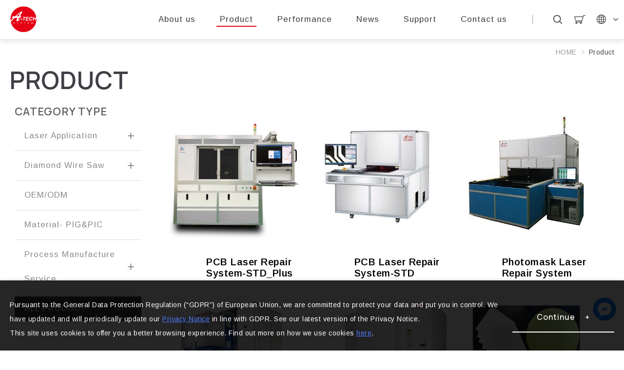

--- FILE ---
content_type: text/html; charset=utf-8
request_url: https://www.atech-tw.com/catalog/?page=1
body_size: 13843
content:
<!DOCTYPE html>
<html lang="en">
<head>
<meta charset="utf-8">
<!--手機解析度-->
<meta name="viewport" content="width=device-width, initial-scale=1.0">
<meta name="format-detection" content="telephone=no">

<!--TDK-->
<title>Product-揚朋科技</title>
<meta name="description" content="Product-揚朋科技">

<!--Other Code-->


<!--open graph protocol-->
<meta property="og:title" content="Product-揚朋科技">
<meta property="og:image" content="https://www.atech-tw.com/upload/base_fb_img/enL_01ns_web_base_23L13_kq618byJE8.png">
<meta property="og:description" content="Product-揚朋科技">
<meta property="og:url" content="https://www.atech-tw.com/catalog/?page=1">
<meta property="og:site_name" content="揚朋科技">
<meta property="og:type" content="website">

<!--bread script-->
<script type="application/ld+json">
{
  "@context": "http://schema.org",
  "@type": "BreadcrumbList",
  "itemListElement": [
	  {
		"@type": "ListItem",
		"position": 1,
		"item": {
		  "@id": "https://www.atech-tw.com/",
		  "name": "HOME"
			}
	  },
	  {
		"@type": "ListItem",
		"position": 2,
		"item": {
		  "@id": "https://www.atech-tw.com/catalog/",
		  "name": "Product"
			}
	  }  ]
}
</script>
<!--css-->
<link rel="stylesheet" type="text/css" href="https://www.atech-tw.com/css/master.css?v=220406">
<link rel="stylesheet" type="text/css" href="https://www.atech-tw.com/css/catalog.css?v=220406">
<!--favor icon-->
<link rel="shortcut icon" href="https://www.atech-tw.com/images/touch-icon/apple-icon-60x60.png" />
<!--touch_icon-->
<link rel="apple-touch-icon" href="https://www.atech-tw.com/images/touch-icon/apple-icon-60x60.png" />
<link rel="apple-touch-icon" sizes="76x76" href="https://www.atech-tw.com/images/touch-icon/apple-icon-76x76.png" />
<link rel="apple-touch-icon" sizes="120x120" href="https://www.atech-tw.com/images/touch-icon/apple-icon-120x120.png" />
<link rel="apple-touch-icon" sizes="152x152" href="https://www.atech-tw.com/images/touch-icon/apple-icon-152x152.png" />

<script src="https://www.atech-tw.com/public/js/jquery-3.6.0.min.js"></script>
<script src="https://www.atech-tw.com/public/js/jqueryui/jquery-ui-core-min.js"></script>
<script src="https://www.atech-tw.com/public/js/jquery.blockUI.min.js"></script>
<script src="https://www.atech-tw.com/public/js/ajax_function.js"></script> 
<script src="https://www.atech-tw.com/public/js/script.js?v=220406"></script>
<script>
    function open_layer_detail(div_name,width,height){
        if(width==''){
            width=0;
        }
        if(height==''){
            height=0;
        }
        if($('#'+div_name).length > 0)
        {
            $.blockUI({
                message:$('#'+div_name),
                css:{ 
                cursor:'default',
                width: width + 'px',
                height:height+ 'px',
                padding:'0px',
                top:($(window).height()-height)/2 + 'px',
                left:($(window).width()-width)/2 + 'px'
                }
            });
        }
    }
    function open_loading_status(loading_name){
        if($('#'+loading_name).length > 0)
        {
            width=$('#'+loading_name).css('width').replace("px","");
            height=$('#'+loading_name).css('height').replace("px","");
            $.blockUI({
                message:$('#'+loading_name),
                css:{ 
                cursor:'default',
                border:'',
                backgroundColor:'',
                width: width + 'px',
                height:height+ 'px',
                padding:'0px',
                top:($(window).height()-height)/2 + 'px',
                left:($(window).width()-width)/2 + 'px'
                }
            });
        }
    }
    function close_layer_detail(){
        $.unblockUI();
    }
    function close_top_layer_detail(){
        top.$.unblockUI();
    }
    //建立執行的div
    $(function(){
        jQuery.browser = {};
        (function () {
            jQuery.browser.msie = false;
            jQuery.browser.version = 0;
            if (navigator.userAgent.match(/MSIE ([0-9]+)\./)) {
                jQuery.browser.msie = true;
                jQuery.browser.version = RegExp.$1;
            }
        })();
        $('body').prepend("<span id='iframe_string'></span>");
        $('body').prepend('<div id="waiting_action" style="display:none;text-align:center;position: absolute;z-index: 99998;color:#FFF;font-size:12px;border:0px;"><img src="https://www.atech-tw.com/public/loading_type/loading_big.gif" hspace="2" align="absmiddle"/><br><img src="https://www.atech-tw.com/public/loading_type/loading_text.png" hspace="2" align="absmiddle"/></div>');
    });
    //end
</script>
<script>
	var isMobile = false;
	var isTablet = false;
</script>


<!-- Google tag (gtag.js) 22/10/03 lana -->
<script async src="https://www.googletagmanager.com/gtag/js?id=G-C70H4S2QHH"></script>
<script>
  window.dataLayer = window.dataLayer || [];
  function gtag(){dataLayer.push(arguments);}
  gtag('js', new Date());

  gtag('config', 'G-C70H4S2QHH');
</script>


<link rel="preconnect" href="https://fonts.googleapis.com">
<link rel="preconnect" href="https://fonts.gstatic.com" crossorigin>
<link href="https://fonts.googleapis.com/css2?family=Arimo:wght@400;500;600&family=Manrope:wght@300;500;600&display=swap" rel="stylesheet">



</head>
<body class="catalogPage">



<!-- loadingArea -->
<div class="loadingArea">
    <div class="loadLogo">
        <img src="https://www.atech-tw.com/images/logo.png" alt="揚朋科技">
    </div>
</div>
<!-- loadingArea end -->

<script>
    if(navigator.cookieEnabled) {
        var loadingData = sessionStorage.getItem('loading');
        (function() {
            $('body').addClass('loadingOverflow');
            
            setTimeout(function() {
                $('.loadingArea').addClass('show');
            },500);

            if(loadingData !== 'ok' ) {
                sessionStorage.setItem('loading','ok');

                setTimeout(function() {
                    $(".loadingArea").addClass('hide');
                },2500);

                setTimeout(function() {
                    $(".loadingArea").remove();
                    $('body').removeClass('loadingOverflow');
                },3000);

            } else {
                $(".loadingArea").addClass('hide').remove();
                $('body').removeClass('loadingOverflow');
            }
        })();
    } else {
        (function() {
            $(".loadingArea").addClass('hide').remove();
            $('body').removeClass('loadingOverflow');
        })();
    }
</script>	<div class="popWin"><!-- popWin -->
		<div class="mask"></div>
		<div class="inner"><!-- inner -->
			<a class="close"></a>
			<div class="popContent textEditor"><!-- popContent -->
				<div id="sub-form-container">
<div id="sub-form-content">
<form action="https://api-backend.app.newsleopard.com/api/contacts/subscribe/4028807d80409dc901805fb3439f03b6/verify" class="content active" id="sub-form" method="POST" onsubmit="return nl_1554802646254.subscribe()" target="popupwindow">
<div class="head">
<h1 class="title">Subscribe</h1>

<h2 class="description">Enter the email address where you&#39;d like to receive our&nbsp;newsletters.</h2>
</div>
<input class="sub-inputs" id="sub-name" name="name" placeholder="enter your name" required="" /> <input class="sub-inputs" id="sub-mail" name="email" placeholder="enter your email" required="" type="email" /><button class="btn" id="sub-submit" type="submit">Subscribe</button></form>

<div class="content confirm">
<div class="head">
<h1 class="title">訂閱服務確認</h1>

<div class="description">已發送 Email 驗證信給你，請點擊信件連結以完成訂閱程序</div>
</div>
</div>

<div class="content err">
<div class="head">
<h1 class="title">訂閱失敗</h1>

<div class="description">暫時無法接受訂閱，請稍候重新嘗試</div>
</div>
<button class="btn secondary" onclick="nl_1554802646254.retry()">重試</button></div>
</div>
</div>
<script> var nl_1554802646254 = (function subIIFE() { function e() { var e = document.querySelector('.content.confirm'), t = document.querySelector('form#sub-form'); r(e), n(t); } function t(e) { var t = document.querySelector('.content.err'), u = document.querySelector('form#sub-form'); r(t), n(u); } function r(e) { e.className = e.className + ' active'; } function n(e) { e.className = e.className.replace(/\bactive\b/g, ''); } function u(e) { return encodeURIComponent(e); } return { subscribe: function() { var r, n, o, c, a, s = document.querySelector('form#sub-form'), i = s.getAttribute('action'), m = new FormData(s), l = m.get('email'), f = m.get('name') ? 'email=' + u(l) + '&name=' + u(m.get('name')) : 'email=' + u(l), d = (l = s.querySelector('#sub-mail'), s.querySelector('#sub-name'), s.querySelector('#sub-submit')); try { d.setAttribute('disabled', 'disabled'), r = { target: i, form: f, success: e, failure: t, finally: function() { d.removeAttribute('disabled'); }, }, n = new XMLHttpRequest, o = r.success || function() { }, c = r.failure || function() { }, a = r.finally || function() { }, n.onreadystatechange = function() { this.readyState === XMLHttpRequest.DONE && (this.status >= 200 && this.status < 300 ? (o(), a()) : (c(this.status), a())); }, n.open('POST', r.target, !0), n.setRequestHeader('Content-Type', 'application/x-www-form-urlencoded'), n.send(r.form); } catch (e) { } return !1; }, retry: function() { var e = document.querySelector('.content.err'), t = document.querySelector('form#sub-form'); n(e), r(t); }, }; })(); </script>
<style type="text/css">#sub-form-container button { border: none; margin: 0; padding: 0; width: auto; overflow: visible; background: transparent; color: inherit; font: inherit; text-align: inherit; line-height: normal; appearance: none; -webkit-appearance: none; outline: none; cursor: pointer; transition: color 0.25s, background-color 0.25s; } #sub-form-container button:focus { outline: none; } #sub-form-container input, #sub-form-container label, #sub-form-container textarea { margin: 0; border: 0; padding: 0; display: inline-block; vertical-align: middle; white-space: normal; background: none; line-height: 1; outline: 0; font: inherit; } ::-webkit-input-placeholder { color: #ccc; } ::-moz-placeholder { color: #ccc; } :-ms-input-placeholder { color: #ccc; } :-moz-placeholder { color: #ccc; } #sub-form-container input:focus, #sub-form-container textarea:focus { outline: 0 !important; } #sub-form-container { display: -webkit-box; display: -ms-flexbox; display: flex; -webkit-box-pack: center; -ms-flex-pack: center; justify-content: center; -webkit-box-align: center; -ms-flex-align: center; align-items: center; -webkit-box-orient: vertical; -webkit-box-direction: normal; -ms-flex-direction: column; flex-direction: column; } #sub-form-container .content { position: absolute; top: -999999px; left: -999999px; opacity: 0; } #sub-form-container .content.active { position: initial; top: 0; left: 0; opacity: 1; } #sub-form-content { box-sizing: border-box; color: #555555; display: -webkit-box; display: -ms-flexbox; display: flex; -webkit-box-pack: center; -ms-flex-pack: center; justify-content: center; -webkit-box-orient: vertical; -webkit-box-direction: normal; -ms-flex-direction: column; flex-direction: column; background-color: #f5f5f5; padding: 40px; border-radius: 10px; width: 100%; max-width: 490px; min-height: 310px; } #sub-form-content .content { padding: 0; display: -webkit-box; display: -ms-flexbox; display: flex; -webkit-box-pack: center; -ms-flex-pack: center; justify-content: center; -webkit-box-align: center; -ms-flex-align: center; align-items: center; -webkit-box-orient: vertical; -webkit-box-direction: normal; -ms-flex-direction: column; flex-direction: column; } #sub-form input { padding: 0px 10px; border-radius: 2px; border: 1px solid #cccccc; background-color: #ffffff; } #sub-form input:focus { border-color: #3f7dbd; outline: none; } #sub-form .sub-inputs { box-sizing: border-box; margin-bottom: 10px; height: 42px; width: 100%; } #sub-form .btn { margin-top: 14px; } /* button color */ #sub-form-content .btn { box-sizing: border-box; border-color: #3f7dbd; background: #3f7dbd; color: #ffffff; border-radius: 4px; padding: 10px 32px; font-size: 16px; letter-spacing: 0.05em; cursor: pointer; } #sub-form-content .btn:disabled { opacity: 0.5; cursor: not-allowed; } #sub-form-content .btn.secondary { border-color: #666666; background-color: #666666; } #sub-form-content .content.confirm, #sub-form-content .content.err { -ms-flex-item-align: center; -ms-grid-row-align: center; align-self: center; width: 333px; } #sub-form-content .content .head { margin-bottom: 25px; text-align: center; } #sub-form-content .content .title { margin: 0; margin-bottom: 8px; font-size: 24px; letter-spacing: 0.03em; font-weight: bold; } #sub-form-content .content .description { margin: 0; font-size: 16px; line-height: 1.5; font-weight: normal; } @media (max-width: 480px) { #sub-form-container { -webkit-box-align: stretch; -ms-flex-align: stretch; align-items: stretch; } #sub-form { border-radius: 0px; padding: 30px 16px; } #sub-form-content { padding: 32px 24px; } } @media (min-width: 500px) { #sub-form-content { width: 490px; } }
</style>			</div><!-- popContent end -->
		</div><!-- inner end -->
	</div><!-- popWin end-->
	<script>
		(function() {
			$('.popWin .mask, .popWin .close').click(function() {
				$('.popWin').removeClass('show');
				$('body').removeClass('popwinOverflow');
			});
		})();
	</script>
<div class="firsthover"></div>
<div class="outerWrap"><!--outerWrap-->
    <header><!--header-->
        <div class="logo"><a href="https://www.atech-tw.com/" title="揚朋科技">揚朋科技</a></div>

        <div class="right">
            <nav class="menuBox"><!--menuBox-->
                 <ul class="menu isdropDown" itemscope itemtype="http://www.schema.org/SiteNavigationElement"><!--menu-->
    <li itemprop="name">
        <a itemprop="url" href="https://www.atech-tw.com/about/">About us</a>
    </li>
    <li itemprop="name">
        <a itemprop="url" href="https://www.atech-tw.com/catalog/">Product</a>
    </li>
    <li itemprop="name">
        <a itemprop="url" href="https://www.atech-tw.com/performance/">Performance</a>

    </li>
    <li itemprop="name">
        <a itemprop="url" href="https://www.atech-tw.com/news/">News</a>
    </li>
    <li itemprop="name">
            <a itemprop="url" href="https://www.atech-tw.com/support/">Support</a>
    </li>
    <li itemprop="name">
            <a itemprop="url" href="https://www.atech-tw.com/contact/">Contact us</a>
    </li>
</ul><!--menu end-->
            </nav><!--menuBox end-->

            <div class="righarea">
                <a href="#moduleSearch" class="openModule searchToggle iconbtn" title="SEARCH..."><img src="https://www.atech-tw.com/images/icon-search.png" alt="SEARCH..."></a>
                <a class="iconbtn" href="https://www.atech-tw.com/inquiry/" title="Inquiry Cart"><img src="https://www.atech-tw.com/images/icon-cart.png" alt="Inquiry Cart"></a>
                <div class="languageBox">
                    <div class="nowlang"><img src="https://www.atech-tw.com/images/icon-globe.png" alt="LANGUAGE"></div>
                    <ul>
    <a href="https://www.atech-tw.com/tw/">繁體中文</a>
    <a href="https://www.atech-tw.com/jp/">日本語</a>
</ul>


                </div><!--languageBox-->

            </div><!--rightarea-->

        </div><!--right-->
    </header><!--header end-->

	
    <div class="bannerArea"><!--bannnerArea-->
            </div><!--bannerArea end-->
    
<div class="sidebox">
<div class="socialArea">
<strong>Follow us</strong>
    <ul class="socialList">
                <li><a href="https://www.facebook.com/atechsystem.tw" target="_blank" title="Facebook"><i class="fa fa-facebook"></i></a></li>
        
                <li><a href="https://www.instagram.com/a_tech.tw/" target="_blank" title="Instagram"><i class="fa fa-instagram"></i></a></li>
        
                <li><a href="https://www.linkedin.com/company/a-tech-system-co-ltd/posts/?feedView=all&viewAsMember=true" target="_blank" title="LinkedIn"><i class="fa fa-linkedin" aria-hidden="true"></i></a></li>
        
                <li><a href="https://www.youtube.com/channel/UCgNr7HvPXLROfURLF1ftPFw" target="_blank" title="Youtube"><i class="fa fa-youtube-play" aria-hidden="true"></i></a></li>
                
                
        
        

        
    </ul>
</div><!--socialArea--></div><!--sidebox-->

    <div class="mainArea"><!--mainArea-->
        <div class="bread arrow"><!--bread-->
    <div class="wrap">
        <a href="https://www.atech-tw.com/" title="揚朋科技">HOME</a>
        <span class="subject">Product</span>



            </div>
</div><!--bread end-->
        <div class="wrap"><!--wrap-->
            <div class="titleBox italictitle"><!--titleBox-->
                <h2 class="titleTw">PRODUCT</h2>
            </div><!--titleBox end-->

            <div class="contentBox clearfix"><!--contentBox-->
                <div class="g-tl-3 leftBox"><!--leftBox-->
                    <div class="classBox classBoxColumn"><!--classBox-->
	<h3 class="sectionTitle">CATEGORY TYPE</h3>
    <div class="classCurrent">
        ALL PRODUCT    </div>
    <ul class="classLink">
                <li>
            <a href="https://www.atech-tw.com/catalog/LaserApplication/" ><span>Laser Application</span></a>
                        <ul>
                                <li><a href="https://www.atech-tw.com/catalog/LaserApplication/Photomask/" ><span>Photomask Laser Repair Repair System</span></a></li>
                                <li><a href="https://www.atech-tw.com/catalog/LaserApplication/PCB/" ><span>PCB Laser Repair System</span></a></li>
                            </ul>
                    </li>
                <li>
            <a href="https://www.atech-tw.com/catalog/diamond-wire-saw/" ><span>Diamond Wire Saw</span></a>
                        <ul>
                                <li><a href="https://www.atech-tw.com/catalog/diamond-wire-saw/MWS/" ><span>Multi Wire Saw</span></a></li>
                                <li><a href="https://www.atech-tw.com/catalog/diamond-wire-saw/SWS/" ><span>Single Wire Saw</span></a></li>
                            </ul>
                    </li>
                <li>
            <a href="https://www.atech-tw.com/catalog/OEM-ODM/" ><span>OEM/ODM</span></a>
                    </li>
                <li>
            <a href="https://www.atech-tw.com/catalog/Material-PIG-PIC/" ><span>Material- PIG&amp;PIC</span></a>
                    </li>
                <li>
            <a href="https://www.atech-tw.com/catalog/Process-Manufacture-Service/" ><span>Process Manufacture Service</span></a>
                        <ul>
                                <li><a href="https://www.atech-tw.com/catalog/Process-Manufacture-Service/DWSC/" ><span>Diamond wire saw cutting</span></a></li>
                                <li><a href="https://www.atech-tw.com/catalog/Process-Manufacture-Service/LC/" ><span>Laser Cutting</span></a></li>
                            </ul>
                    </li>
                <li><a href="https://www.atech-tw.com/catalog/"  class="current"><span>ALL PRODUCT</span></a></li>
	</ul>
</div><!--classBox end-->
                                        
<script>
    $(function() {
        //篩選項目按鈕
        $('.filterList .filterItem a').on('click', function(e){
            var _tempItemId = $(this).data('filter');
            $('.filterList .filterItem a[data-filter="'+_tempItemId+'"]').toggleClass('selected');
        });

        //送出篩選
        $('.submitFilter').on('click', function(e) {
            e.preventDefault();

            //關閉篩選視窗
            $('.moduleBoxFilter .moduleClose').click();

            //重新取得產品列表
            updateItemList();

            return false;
        });

        //清除篩選
        $('.clearFilter').on('click', function(e) {
            e.preventDefault();

            $('.tagBox ul a.current').removeClass('current');
            $('.filterList .filterItem a.selected').removeClass('selected');

            //關閉篩選視窗
            $('.moduleBoxFilter .moduleClose').click();

            //重新取得產品列表
            updateItemList();

            return false;
        });
    });
</script>
                </div><!--leftBox end-->
                <div class="g-tl-9 rightBox"><!--rightBox-->
                                        <div class="catalogBox">
                        <div class="catalogList"><!--catalogList-->
			<div class="catalogItem"><!--data-->
			<div class="item "><!--item-->
								<div class="Img  ">
					<a href="https://www.atech-tw.com/catalog-detail/PCB-LRS-STD_Plus/"   title="PCB Laser Repair System-STD_Plus">
						<img src="https://www.atech-tw.com/upload/catalog_list_pic/enL_catalog_24A25_TkqchLqgWM.png" alt="PCB Laser Repair System-STD_Plus">
					</a>
				</div>
								<div class="Txt "><!--Txt-->
					<h3 class="title">
						<a href="https://www.atech-tw.com/catalog-detail/PCB-LRS-STD_Plus/"    title="PCB Laser Repair System-STD_Plus">
							PCB Laser Repair System-STD_Plus						</a>
					</h3>
									</div><!--Txt end-->

			</div><!-- item end -->

					</div><!--data-->
			<div class="catalogItem"><!--data-->
			<div class="item "><!--item-->
								<div class="Img  ">
					<a href="https://www.atech-tw.com/catalog-detail/PCB-LRS-STD/"   title="PCB Laser Repair System-STD">
						<img src="https://www.atech-tw.com/upload/catalog_list_pic/enL_catalog_23L13_geRsZc2Lqm.jpg" alt="PCB Laser Repair System-STD">
					</a>
				</div>
								<div class="Txt "><!--Txt-->
					<h3 class="title">
						<a href="https://www.atech-tw.com/catalog-detail/PCB-LRS-STD/"    title="PCB Laser Repair System-STD">
							PCB Laser Repair System-STD						</a>
					</h3>
									</div><!--Txt end-->

			</div><!-- item end -->

					</div><!--data-->
			<div class="catalogItem"><!--data-->
			<div class="item "><!--item-->
								<div class="Img  ">
					<a href="https://www.atech-tw.com/catalog-detail/Photomask-LRS/"   title="Photomask Laser Repair System">
						<img src="https://www.atech-tw.com/upload/catalog_list_pic/enL_catalog_22H02_3xCJ1OpgyW.jpg" alt="Photomask Laser Repair System">
					</a>
				</div>
								<div class="Txt "><!--Txt-->
					<h3 class="title">
						<a href="https://www.atech-tw.com/catalog-detail/Photomask-LRS/"    title="Photomask Laser Repair System">
							Photomask Laser Repair System						</a>
					</h3>
									</div><!--Txt end-->

			</div><!-- item end -->

					</div><!--data-->
			<div class="catalogItem"><!--data-->
			<div class="item "><!--item-->
								<div class="Img  ">
					<a href="https://www.atech-tw.com/catalog-detail/ASE3000_H1/"   title="ASE3000H1">
						<img src="https://www.atech-tw.com/upload/catalog_list_pic/enL_catalog_23L15_6bNHPRQYkY.png" alt="ASE3000H1">
					</a>
				</div>
								<div class="Txt "><!--Txt-->
					<h3 class="title">
						<a href="https://www.atech-tw.com/catalog-detail/ASE3000_H1/"    title="ASE3000H1">
							ASE3000H1						</a>
					</h3>
									</div><!--Txt end-->

			</div><!-- item end -->

					</div><!--data-->
			<div class="catalogItem"><!--data-->
			<div class="item "><!--item-->
								<div class="Img  ">
					<a href="https://www.atech-tw.com/catalog-detail/ASE1500ASE/"   title="ASE1500">
						<img src="https://www.atech-tw.com/upload/catalog_list_pic/enL_catalog_22H03_dva5IBsYU1.jpg" alt="ASE1500">
					</a>
				</div>
								<div class="Txt "><!--Txt-->
					<h3 class="title">
						<a href="https://www.atech-tw.com/catalog-detail/ASE1500ASE/"    title="ASE1500">
							ASE1500						</a>
					</h3>
									</div><!--Txt end-->

			</div><!-- item end -->

					</div><!--data-->
			<div class="catalogItem"><!--data-->
			<div class="item "><!--item-->
								<div class="Img  ">
					<a href="https://www.atech-tw.com/catalog-detail/CS2/"   title="Cutting Service">
						<img src="https://www.atech-tw.com/upload/catalog_list_pic/enL_catalog_22H03_RWGsKcTOuo.png" alt="Cutting Service">
					</a>
				</div>
								<div class="Txt "><!--Txt-->
					<h3 class="title">
						<a href="https://www.atech-tw.com/catalog-detail/CS2/"    title="Cutting Service">
							Cutting Service						</a>
					</h3>
									</div><!--Txt end-->

			</div><!-- item end -->

					</div><!--data-->
			<div class="catalogItem"><!--data-->
			<div class="item "><!--item-->
								<div class="Img  ">
					<a href="https://www.atech-tw.com/catalog-detail/OEM-ODM-PW/"   title="Precision Workstage ODM/OEM">
						<img src="https://www.atech-tw.com/upload/catalog_list_pic/enL_catalog_25H21_BjIw6L0NKX.png" alt="Precision Workstage ODM/OEM">
					</a>
				</div>
								<div class="Txt "><!--Txt-->
					<h3 class="title">
						<a href="https://www.atech-tw.com/catalog-detail/OEM-ODM-PW/"    title="Precision Workstage ODM/OEM">
							Precision Workstage ODM/OEM						</a>
					</h3>
									</div><!--Txt end-->

			</div><!-- item end -->

					</div><!--data-->
			<div class="catalogItem"><!--data-->
			<div class="item "><!--item-->
								<div class="Img  ">
					<a href="https://www.atech-tw.com/catalog-detail/OEM-ODM-PW__1/"   title="Customized Laser Repair System (TFT-LCD/Array Process)">
						<img src="https://www.atech-tw.com/upload/catalog_list_pic/enL_catalog_25K20_67qqTrRoJR.png" alt="Customized Laser Repair System (TFT-LCD/Array Process)">
					</a>
				</div>
								<div class="Txt "><!--Txt-->
					<h3 class="title">
						<a href="https://www.atech-tw.com/catalog-detail/OEM-ODM-PW__1/"    title="Customized Laser Repair System (TFT-LCD/Array Process)">
							Customized Laser Repair System (TFT-LCD/Array Process)						</a>
					</h3>
									</div><!--Txt end-->

			</div><!-- item end -->

					</div><!--data-->
	</div><!--catalogList end-->



                    </div>
                    <div class="pageBox">
                                            </div>
                </div><!--rightBox end-->
            </div><!--contentBox end-->
        </div><!--wrap end-->
    </div><!--mainArea end-->

    	<div class="communicationArea"><!-- communicationArea -->
		<div class="wrap">
			<div class="left">
				<div class="title">Newsletter</div>
				<div class="comm">Subscribe to the A-TECH Newsletter to stay up to date with the latest offers, events and more!</div>
			</div>
			<div class="right">
				<div class="Btn redbox"><a class="openpop"><span>SUBSCRIBE</span></a></div>
			</div>
		</div>
	</div><!-- communicationArea end-->
	<script>
		(function() {
			$('.communicationArea .openpop').click(function() {
				$('.popWin').addClass('show');
				$('body').addClass('popwinOverflow');
			});
		})();


	(function() {
		$('.bookingAreaicon').click(function(){
			$('.bookingArea').addClass('bookingAreaopen');
		});
	})();
	</script>
    <footer><!--footer-->
        <div class="wrap footertop"><!--wrap-->

                <div class="downLogo"><a href="https://www.atech-tw.com/" title="揚朋科技"><img src="https://www.atech-tw.com/images/logo.svg" alt="揚朋科技"></a></div>
                <div class="right">
                    <ul class="infoList">
                                                <li class="address">
                            <em>ADDRESS</em><a href="https://maps.google.com.tw/?q=F,No.8, 32 th Rd., Taichung Industrial Park. Taichung City40768, Taiwan (R.O.C.)" title="1F,No.18, 32 th Rd., Taichung Industrial Park. Taichung City40768, Taiwan (R.O.C.)" target="_blank">1F,No.18, 32 th Rd., Taichung Industrial Park. Taichung City40768, Taiwan (R.O.C.)</a>
                        </li>
                            
                                                <li class="mail">
                            <em>MAIL</em><a href="/cdn-cgi/l/email-protection#2f5c4e434a5c1e6f4e5b4a4c475c565c5b4a42014c4042015b58" title="sales1@atechsystem.com.tw"><span class="__cf_email__" data-cfemail="0271636e67713342637667616a717b7176676f2c616d6f2c7675">[email&#160;protected]</span></a>
                        </li>
                            
                                                <li class="tel">
                            <em>TEL</em><a href="tel:+886-4-23500837" title="+886-4-23500837">+886-4-23500837</a>
                        </li>
                                                                        <li class="fax">
                            <em>FAX</em><span>+886-4-23551375</span>
                        </li>
                                            </ul>
                    <div class="topbar">
                        <div class="copyright"><!-- copyright -->
                            <div class="footerInfo">Copyright © 2022 A-TECH All Rights Reserved.</div>                            <!--↓靜態-ibest-->
                            <div class="translateIbest"><!--translate&ibest-->
                                <div class="design">
                                    <ul class="ibestContent">
    <li>
        <a href="https://www.ileo.com.tw/" class="ibestlink" target="_blank" title="Design">Design</a>‧
        <a href="https://www.ileo.com.tw/" class="ibestlink" target="_blank" title="iLeo">iLeo</a>
    </li>
</ul>
                                </div>
                            </div><!--translate&ibest end-->
                        </div>
                        <div class="contact">
                            <div class="socialArea">
<strong>Follow us</strong>
    <ul class="socialList">
                <li><a href="https://www.facebook.com/atechsystem.tw" target="_blank" title="Facebook"><i class="fa fa-facebook"></i></a></li>
        
                <li><a href="https://www.instagram.com/a_tech.tw/" target="_blank" title="Instagram"><i class="fa fa-instagram"></i></a></li>
        
                <li><a href="https://www.linkedin.com/company/a-tech-system-co-ltd/posts/?feedView=all&viewAsMember=true" target="_blank" title="LinkedIn"><i class="fa fa-linkedin" aria-hidden="true"></i></a></li>
        
                <li><a href="https://www.youtube.com/channel/UCgNr7HvPXLROfURLF1ftPFw" target="_blank" title="Youtube"><i class="fa fa-youtube-play" aria-hidden="true"></i></a></li>
                
                
        
        

        
    </ul>
</div><!--socialArea-->                            <div class="Btn graybox"><a href="https://www.atech-tw.com/contact/"><span>CONTACT US</span></a></div>
                        </div>
                    </div><!--topbar-->
                </div>
        </div><!--wrap end-->
    </footer><!--footer end-->

    <a class="goTop">TOP</a>
        <a class="massage" href="https://www.google.com/" target="_blank" rel="noopener noreferrer"><img src="https://www.atech-tw.com/images/massage.svg" alt="messager"></a>
    </div><!--outerWrap end-->

<div class="m_menu"><!--m_menu-->
    <div class="mask"></div>

    <div class="controlBox"><!--controlBox-->

        <div class="m_logo"><a href="https://www.atech-tw.com/"><img src="https://www.atech-tw.com/images/logo.svg"></a></div>

        <div class="righarea">

            <a href="#moduleSearch" class="openModule searchToggle iconbtn" title="SEARCH..."><img src="https://www.atech-tw.com/images/icon-search.png" alt="SEARCH..."></a>
            <a class="iconbtn" href="https://www.atech-tw.com/inquiry/" title="Inquiry Cart"><img src="https://www.atech-tw.com/images/icon-cart.png" alt="Inquiry Cart"></a>
            <div class="languageBox">
                <div class="nowlang"><img src="https://www.atech-tw.com/images/icon-globe.png" alt="LANGUAGE"></div>
                <ul>
    <a href="https://www.atech-tw.com/tw/">繁體中文</a>
    <a href="https://www.atech-tw.com/jp/">日本語</a>
</ul>


            </div><!--languageBox-->

            <a class="main"><span></span></a>

        </div><!--rightarea-->

    </div><!--controlBox end-->

    <div class="hideBox"><!--hideBox-->

         <ul class="nav isdropDown"  ><!--menu-->
    <li >
        <a  href="https://www.atech-tw.com/about/">About us</a>
    </li>
    <li >
        <a  href="https://www.atech-tw.com/catalog/">Product</a>
    </li>
    <li >
        <a  href="https://www.atech-tw.com/performance/">Performance</a>

    </li>
    <li >
        <a  href="https://www.atech-tw.com/news/">News</a>
    </li>
    <li >
            <a  href="https://www.atech-tw.com/support/">Support</a>
    </li>
    <li >
            <a  href="https://www.atech-tw.com/contact/">Contact us</a>
    </li>
</ul><!--menu end-->

        <div class="socialArea">
<strong>Follow us</strong>
    <ul class="socialList">
                <li><a href="https://www.facebook.com/atechsystem.tw" target="_blank" title="Facebook"><i class="fa fa-facebook"></i></a></li>
        
                <li><a href="https://www.instagram.com/a_tech.tw/" target="_blank" title="Instagram"><i class="fa fa-instagram"></i></a></li>
        
                <li><a href="https://www.linkedin.com/company/a-tech-system-co-ltd/posts/?feedView=all&viewAsMember=true" target="_blank" title="LinkedIn"><i class="fa fa-linkedin" aria-hidden="true"></i></a></li>
        
                <li><a href="https://www.youtube.com/channel/UCgNr7HvPXLROfURLF1ftPFw" target="_blank" title="Youtube"><i class="fa fa-youtube-play" aria-hidden="true"></i></a></li>
                
                
        
        

        
    </ul>
</div><!--socialArea-->
    </div><!--hideBox end-->
</div><!--m_menu end-->

<!--搜尋視窗-->
<div class="searchArea moduleBox" id="moduleSearch"><!--searchArea-->
    <div class="moduleWrap"><!--moduleWrap-->
        <button class="moduleClose"></button>
        <div class="moduleContent"><!--moduleContent-->
            <h3 class="moduleTitle">Product Search</h3>
            <div class="searchBox"><!-- searchBox -->
                <input name="keyword_pc" type="text" id="keyword_pc" placeholder="Product Search" value="">
                <a class="fa fa-search" onclick="if($('#moduleSearch #keyword_pc').val()==''){ alert('Keyword');}else{location.href=encodeURI('https://www.atech-tw.com/catalog/?keyword=' + $('#moduleSearch #keyword_pc').val());}"></a>
            </div><!-- searchBox end -->
        </div><!--moduleContent end-->
    </div><!--moduleWrap end-->
</div><!--searchArea end-->
<script data-cfasync="false" src="/cdn-cgi/scripts/5c5dd728/cloudflare-static/email-decode.min.js"></script><script>
$(function(){
    //Pc搜尋商品 enter
    $('#moduleSearch #keyword_pc').keydown(function(event){
        if(event.which == 13){
            if($('#moduleSearch #keyword_pc').val()==''){ alert('Keyword');}
            else{ location.href=encodeURI('https://www.atech-tw.com/catalog/?keyword=' + $('#moduleSearch #keyword_pc').val());}
        }
    });
});
</script>
<!--cookie提醒-->
<div class="cookieArea moduleBox" id="moduleCookie"><!--cookieArea-->
    <div class="moduleWrap"><!--moduleWrap-->
        <button class="moduleClose"></button>
        <div class="moduleContent"><!--moduleContent-->
            <p class="text">Please Enable cookies to improve your user experience</p>
        </div><!--moduleContent end-->
    </div><!--moduleWrap end-->
</div><!--cookieArea end-->
<!--privacy-->
<div class="privacyArea"><!-- privacyArea -->
    <div class="wrap"><!-- wrap -->
        <div class="text">Pursuant to the General Data Protection Regulation (&ldquo;GDPR&rdquo;) of European Union, we are committed to protect your data and put you in control. We have updated and will periodically update our <a href="https://www.atech-tw.com/privacy/">Privacy Notice</a> in line with GDPR. See our latest version of the Privacy Notice.<br />
This site uses cookies to offer you a better browsing experience. Find out more on how we use cookies <a href="https://www.atech-tw.com/privacy/">here</a>.</div>
        <div class="Btn btn white"><a href="javascript:;" title="Continue"><span>Continue</span></a></div>
    </div><!-- wrap end -->
</div><!-- privacyArea end -->

<script>
    (function() {
        if(navigator.cookieEnabled) {
            var cookiesArr = document.cookie.split(';');
            var cookie = [];

            $(cookiesArr).each(function(index, item) {
                cookie = item.trim().split('=');

                if(cookie[0] == 'privacy' && cookie[1] === 'ok') {
                    $('.privacyArea').remove();
                    return false;
                }
            });

            $('.privacyArea .btn').on('click', function(e) {
                e.preventDefault();
                $('.privacyArea').addClass('check');
                setTimeout(function() {
                    $('.privacyArea').remove();
                }, 1000);
                
                document.cookie = 'privacy=ok; max-age=604800; SameSite=None; Secure; path=/;';
            });
        } else {
            $('.privacyArea .btn').on('click', function(e) {
                e.preventDefault();
                $('.privacyArea').addClass('check');
                setTimeout(function() {
                    $('.privacyArea').remove();
                }, 1000);
            });
        }
    })();
</script>
<!--洽詢單浮動視窗-->
<div class="cartArea moduleBox" id="moduleInquiry"><!--cartArea-->
    <div class="moduleWrap"><!--moduleWrap-->
        <button class="moduleClose"></button>
        <div class="moduleContent">
            <h3 class="moduleTitle">Inquiry Cart</h3>
            <p class="text">
                Total：                <b class="inquiryCartCount">
                0                </b>
                Products            </p>
            <div class="cart">
                <ul class="buyList clearfix" id="car_list_html"></ul>
            </div>
            <div class="Btn center redbox"><!--btn1-->
                <a href="https://www.atech-tw.com/catalog/"><span>Product</span></a>
                <a href="https://www.atech-tw.com/inquiry/"><span>Inquiry List</span></a>
            </div><!--btn1 end-->
        </div>
    </div><!--moduleWrap end-->
</div><!--cartArea end-->
<span id="inquiry_script_html"></span>
<script>
    $(function() {
        car_list_fun();
    });
    function car_list_fun(){
        jq_post_noloading('https://www.atech-tw.com/inquiry/act/','act=21','car_list_html');
    }
</script>
<!--svg-->
<svg xmlns="http://www.w3.org/2000/svg" width="0" height="0" display="none">
	<symbol id="iconLine" viewBox="0 0 183.433 173.511">
		<path fill="currentColor" d="M183.386,70.704c-0.289-7.491-1.932-14.663-4.937-21.514c-6.256-14.268-16.528-25.032-29.549-33.255    C131.479,4.932,112.285,0.115,89.979,0c-2.006,0.124-5.82,0.281-9.619,0.606C70.566,1.442,61.08,3.673,51.921,7.219    c-15.101,5.846-28.187,14.56-38.25,27.425C5.831,44.666,1.049,55.975,0.154,68.728C-0.775,82.01,2.507,94.3,9.613,105.544    c8.252,13.058,19.762,22.445,33.436,29.319c11.559,5.811,23.861,9.089,36.684,10.539c2.479,0.28,4.229,2.276,4.166,4.766    c-0.037,1.442-0.242,2.881-0.399,4.319c-0.479,4.4-0.935,8.804-1.468,13.199c-0.539,4.442,3.966,7.116,7.854,5.193    c13.784-6.816,27.194-14.253,39.832-23.035c8.887-6.174,17.255-12.979,24.989-20.56c6.584-6.455,12.108-13.753,17.366-21.295    C179.898,96.765,183.916,84.446,183.386,70.704z M59.079,95.217c-0.9,1.201-2.151,1.811-3.63,1.817    c-6.274,0.025-12.549,0.044-18.824-0.005c-2.623-0.021-4.506-2.028-4.512-4.663c-0.015-5.924-0.004-11.848-0.004-17.772    c0-5.88-0.015-11.76,0.008-17.639c0.008-2.359,1.678-4.124,4.154-4.498c1.938-0.292,4.149,1.142,4.756,3.166    c0.184,0.614,0.196,1.294,0.197,1.944c0.012,9.478,0.008,18.956,0.008,28.434c0,1.845,0.004,1.849,1.9,1.851    c4.081,0.005,8.162-0.001,12.242,0.008c1.941,0.004,3.421,0.871,4.203,2.629C60.296,92.103,60.178,93.75,59.079,95.217z     M73.857,74.81c0,6.015,0.002,12.031-0.002,18.046c0,2.802-1.396,4.201-4.217,4.178c-0.867-0.007-1.768-0.024-2.594-0.253    c-1.339-0.371-2.143-1.354-2.297-2.748c-0.102-0.912-0.079-1.84-0.08-2.761c-0.004-11.372-0.004-22.744-0.002-34.116    c0.001-4.128,3.546-6.211,7.265-4.262c1.392,0.73,1.931,1.947,1.931,3.475C73.854,62.516,73.857,68.663,73.857,74.81z     M117.352,91.996c0,2.34-1.193,4.135-3.168,4.791c-2.013,0.668-3.756,0.049-5.27-1.907c-5.829-7.529-11.651-15.063-17.477-22.595    c-0.285-0.367-0.586-0.72-1.146-1.408c-0.038,0.85-0.076,1.303-0.076,1.755c-0.005,6.629,0.01,13.257-0.012,19.885    c-0.008,2.318-1.668,4.138-4.004,4.502c-2.062,0.321-4.238-1.051-4.897-3.147c-0.166-0.529-0.205-1.117-0.206-1.678    c-0.011-11.589-0.012-23.178-0.005-34.766c0.002-2.299,1.197-4.104,3.077-4.724c2.045-0.674,3.902-0.018,5.4,1.931    c5.804,7.549,11.603,15.101,17.405,22.65c0.283,0.367,0.496,0.715,0.793,1.071c0.122-0.05,0.272-0.101,0.272-0.151V76.66    c0-6.496,0.082-12.993,0.105-19.49c0.01-2.453,1.391-4.067,3.733-4.601c2.692-0.614,5.415,1.475,5.44,4.266    c0.039,3.95,0.035,7.901,0.035,11.852C117.354,76.457,117.355,84.226,117.352,91.996z M133.699,63.151    c0.1,1.751,0.023,3.512,0.025,5.269c0.004,1.769,0.006,1.775,1.846,1.777c4.084,0.004,8.168-0.023,12.252,0.011    c3.113,0.025,5.027,2.303,4.594,5.376c-0.311,2.203-2.268,3.781-4.816,3.799c-4.128,0.027-8.257,0.061-12.384-0.024    c-1.282-0.027-1.562,0.435-1.511,1.585c0.076,1.754,0.091,3.517-0.004,5.268c-0.068,1.251,0.322,1.688,1.613,1.667    c4.127-0.07,8.256-0.054,12.383-0.014c3.187,0.03,5.098,2.204,4.729,5.276c-0.262,2.181-2.11,3.875-4.44,3.89    c-6.28,0.039-12.561,0.045-18.84-0.001c-2.621-0.02-4.531-2.022-4.539-4.65c-0.021-5.885-0.006-11.77-0.006-17.655    c-0.002-5.753-0.006-11.506,0-17.26c0.004-3.1,1.877-5.029,4.98-5.042c6.017-0.027,12.033-0.024,18.05,0    c2.351,0.01,4.292,1.463,4.741,3.438c0.499,2.192-0.364,4.318-2.303,5.237c-0.756,0.359-1.686,0.477-2.539,0.487    c-4.084,0.048-8.168,0.055-12.252,0.002C134.104,61.572,133.63,61.907,133.699,63.151z" />
	</symbol>
	<symbol id="icon-garbage" viewBox="0 0 44 52">
		<path stroke="currentColor" style="fill:none;stroke-width:2;stroke-linejoin:round;" d="M43,15H1v-5c0-1.657,1.343-3,3-3h36  c1.656,0,3,1.343,3,3V15z" />
		<path stroke="currentColor" style="fill:none;stroke-width:2;stroke-linecap:round;stroke-linejoin:round;" d="M39,19v28  c0,2.209-1.791,4-4,4H9c-2.209,0-4-1.791-4-4V19" />
		<path stroke="currentColor" style="fill:none;stroke-width:2;stroke-linejoin:round;" d="M15,7V4c0-1.657,1.344-3,3-3h8  c1.656,0,3,1.343,3,3v3" />
		<line stroke="currentColor" style="fill:none;stroke-width:2;stroke-linecap:round;stroke-linejoin:round;" x1="25" y1="21" x2="25" y2="45" />
		<line stroke="currentColor" style="fill:none;stroke-width:2;stroke-linecap:round;stroke-linejoin:round;" x1="19" y1="21" x2="19" y2="45" />
		<line stroke="currentColor" style="fill:none;stroke-width:2;stroke-linecap:round;stroke-linejoin:round;" x1="13" y1="21" x2="13" y2="45" />
		<line stroke="currentColor" style="fill:none;stroke-width:2;stroke-linecap:round;stroke-linejoin:round;" x1="31" y1="21" x2="31" y2="45" />
	</symbol>
	<symbol id="iconLock" viewBox="0 0 29.4 39">
		<path fill="currentColor" d="M24.4,17c-0.2-2.5-0.1-5-0.6-7.3c-1-4.4-5.1-7.3-9.5-7.1c-4.6,0.2-8.3,3.4-9,7.9c-0.1,0.5-0.1,1-0.2,1.4             c-0.1,0.7-0.5,1.3-1.1,1.2c-0.6,0-1-0.6-1-1.4C3.2,6.2,7,1.7,12.5,0.6c6.7-1.4,13.4,3.7,13.8,10.6c0.1,1.6,0.1,3.2,0.1,4.8             c0,0.3,0,0.6,0,0.9c2.2,0.4,2.6,0.9,2.6,3.1c0,4,0,8,0,11.9c0,2.6-1,4.7-3.4,5.9c-0.9,0.4-2,0.7-2.9,0.7c-5.3,0.1-10.6,0.1-15.9,0             c-3.7,0-6.3-2.6-6.4-6.4c-0.1-4.3,0-8.6,0-12.9c0-1.5,0.9-2.3,2.5-2.3c6.7,0,13.4,0,20.1,0C23.4,17,23.8,17,24.4,17z M26.8,19.2             c-8.2,0-16.2,0-24.3,0c0,0.3,0,0.6,0,0.9c0,3.9,0,7.8,0,11.8c0,2.9,1.6,4.5,4.5,4.6c5.1,0,10.2,0,15.3,0c2.9,0,4.5-1.6,4.5-4.6             c0-3.9,0-7.8,0-11.8C26.8,19.9,26.8,19.6,26.8,19.2z" />
		<path fill="currentColor" d="M14.7,32c-2.1,0-4-1.8-4-4c0-2.2,1.9-4.1,4-4c2.2,0,4,1.8,4,4C18.7,30.2,16.9,32,14.7,32z M14.7,26.1             c-1,0-1.9,0.8-1.9,1.8c0,1,0.9,1.9,1.9,1.9c0.9,0,1.9-0.9,1.9-1.9C16.6,27,15.7,26.1,14.7,26.1z" />
	</symbol>
	<symbol id="iconKey" viewBox="0 0 52.3 52.3">
		<path fill="currentColor" d="M37.3,26.2c1.1-0.1,1.5,0.4,1.5,1.5c0,1.9,0.9,2.8,2.8,2.8c1,0,1.4,0.5,1.5,1.4c0.1,2.1,0.7,2.6,2.8,2.8   c0.7,0.1,1.5,0.3,1.3,1.2c-0.2,1.4,0.5,2.2,1.4,3c0.8,0.7,1.5,1.4,2.2,2.2c0.4,0.5,0.7,1.2,0.7,1.8c0.1,2.4,0,4.9,0,7.3   c0,1.3-0.3,1.6-1.6,1.6c-2.4,0-4.8,0-7.2,0c-0.9,0-1.5-0.3-2.1-0.9c-4.9-5-9.9-9.9-14.8-14.8c-0.3-0.3-0.6-0.5-1.1-1   c-0.3,0.4-0.6,0.8-0.9,1.2c-0.9,0.9-1.6,0.8-2.2-0.3c-0.1-0.2-0.2-0.4-0.3-0.6c-0.2-0.7-0.7-0.9-1.5-0.8c-1.6,0.2-3.2,0.3-4.8,0   C5.6,33-0.5,24.7,0.8,15.1C2,5.6,11.8-1.1,21.1,1c8.6,2,14.1,9.3,13.4,18.1c-0.1,1.5,0,2.3,1.5,2.8c1,0.3,1,1.1,0.3,1.9   c-0.4,0.4-0.9,0.7-1.3,0.9C35.6,26,36.4,26.2,37.3,26.2z M49.4,43.1c0-0.4-0.3-0.8-0.5-1c-0.8-0.9-1.8-1.7-2.5-2.6   c-0.6-0.7-1-1.5-1.7-2.6c-1.9-0.4-3.7-2.2-3.8-4.2c-2.5-0.6-4-2.2-4.2-4.4c-1.7,0.4-2.4-1-3.4-1.9c-1.1-1.1-1.1-1.4,0-2.5   c0.2-0.2,0.3-0.3,0.5-0.5c-0.3-0.2-0.5-0.3-0.7-0.4c-1-0.4-1.2-1.1-1-2.1c1.4-6.7-1.6-13.2-7.6-16.3C18.9,1.7,13.3,2.1,8.4,6   c-5,4-6.8,9.4-5,15.7c1.7,6,5.8,9.6,11.9,10.6c1.5,0.2,3,0.2,4.5,0c1.6-0.2,2.9-0.5,3.3,1.6c2.1-1.6,2.1-1.6,3.9,0.2   c4.9,4.9,9.9,9.9,14.8,14.8c0.4,0.4,1.2,0.7,1.8,0.7c1.9,0.1,3.8,0,5.9,0C49.5,47.3,49.5,45.2,49.4,43.1z" />
		<path fill="currentColor" d="M18.9,13c0,2.9-2.4,5.4-5.4,5.4c-2.8,0-5.3-2.4-5.3-5.3c0-2.9,2.4-5.4,5.3-5.3C16.4,7.7,18.8,10.1,18.9,13z   M13.5,9.8c-1.8,0-3.2,1.5-3.2,3.2c0,1.7,1.4,3.1,3.2,3.1c1.8,0,3.2-1.3,3.2-3.1C16.7,11.2,15.2,9.8,13.5,9.8z" />
	</symbol>
</svg>
<!--後台預覽模式-->


<!--general Js-->
<script src="https://www.atech-tw.com/lib/jsManage.js"></script>

<!--lightGallery-->
<link rel="stylesheet" href="https://www.atech-tw.com/public/js/lightGallery/dist/css_style/lightgallery.css">
<script src="https://www.atech-tw.com/public/js/lightGallery/dist/js/lightgallery-all.min.js"></script>
<script>
    $(document).ready(function(){
        $('.titan').lightGallery({
            hash: false,
            download: false
        });
    });
</script>

<script>
    //  $(function () {
    //     var bannerinsnum = $("#banner").length;
    //     if(bannerinsnum == 1){
    //        $('.italictitle').appendTo('.bannerArea');
    //     }
    // });
</script>

<!--slick-->
<script>
    $(function() {
        $('#banner')
        .on('init',function(event, slick, currentSlide, nextSlide){
            $("#banner .bannerItem[data-slick-index='0']").addClass("this");
        })
        .on("beforeChange", function(event, slick, currentSlide, nextSlide) {
            $("#banner .bannerItem[data-slick-index="+currentSlide+"]").removeClass("this");
        })
        .on("afterChange", function(event, slick, currentSlide) {
            $("#banner .bannerItem[data-slick-index="+currentSlide+"]").addClass("this");
        })
        .slick({
            arrows: false,
            autoplay: true,
            autoplaySpeed: 5000,
            cssEase: 'ease-in-out',
            dots: false,
            fade: true,
            infinite: true,
            speed: 300,
            slidesToShow: 1,
            slidesToScroll: 1
        });
    });
</script>

<!--footable-->
<link rel="stylesheet" type="text/css" href="https://www.atech-tw.com/public/js/footable/footable.core.css">
<script src="https://www.atech-tw.com/public/js/footable/footable.js"></script>
<script>
	$('table.responsive').footable();
</script>

<!--dotdot-->
<script src="https://www.atech-tw.com/public/js/jquery.dotdotdot.min.js"></script>
<script>
    $(document).ready(function() {
        if($('.ellipsis').length) {
            $('.ellipsis').dotdotdot({
                wrap: 'letter',
                remove: [ ' ', ',', ';', '.', '!', '?' ],
                watch: true
            });
        }
    });
</script>

<!--fb-->
<div id="fb-root"></div>
<script>
    (function(d, s, id) {
        var js, fjs = d.getElementsByTagName(s)[0];
        if (d.getElementById(id)) return;
        js = d.createElement(s); js.id = id;
        js.src = "//connect.facebook.net/zh_TW/all.js#xfbml=1";
        fjs.parentNode.insertBefore(js, fjs);
    }(document, 'script', 'facebook-jssdk'));
</script>

<!--slick-->
<link rel="stylesheet" href="https://www.atech-tw.com/public/js/slick-slider/slick-theme.css">
<link rel="stylesheet" href="https://www.atech-tw.com/public/js/slick-slider/slick.css">
<script src="https://www.atech-tw.com/public/js/slick-slider/slick.min.js"></script>


<script type="text/javascript" src="https://www.atech-tw.com/public/js/ScrollMagic.js"></script>
<script>
    $(function () { // wait for document ready

            var controller = new ScrollMagic.Controller({});
            new ScrollMagic.Scene({
                                triggerElement: "body",
                                triggerHook: 0.99,
                                reverse: false // only do once
                            })
                            .setClassToggle(".firsthover", "hide") // add class toggle
                            .addTo(controller);

            var controller = new ScrollMagic.Controller({});
            new ScrollMagic.Scene({
                                triggerElement: ".mainArea",
                                triggerHook: 0.8,
                                reverse: true // only do once
                            })
                            .setClassToggle("header", "godown") // add class toggle
                            .addTo(controller);

            var controller = new ScrollMagic.Controller({});
            new ScrollMagic.Scene({
                                triggerElement: ".communicationArea",
                                triggerHook: 0.99,
                                reverse: false // only do once
                            })
                            .setClassToggle(".communicationArea", "show") // add class toggle
                            .addTo(controller);

            var controller = new ScrollMagic.Controller({});
            new ScrollMagic.Scene({
                                triggerElement: "footer",
                                triggerHook: 0.99,
                                reverse: false // only do once
                            })
                            .setClassToggle("footer", "show") // add class toggle
                            .addTo(controller);

    });
</script>



<script>
    $(function(){
        $('header ul.menu, .m_menu ul.nav').find('a[href*="/catalog/"]').addClass('current');
    });
</script>

<script src="https://www.atech-tw.com/public/js/imagesloaded.min.js"></script>
<script>

    function updateItemList() {
        //rightBox在ajax完成之前禁止點擊，避免重複觸發
        $('.contentBox > .rightBox').addClass('ajaxDisabled');

        //tag
        var tags = [];
        $('.tagBox ul a.current').each(function(idx) {
            var tagId = $(this).data('id');

            if(tags.indexOf(tagId) == -1){
                tags.push(tagId);
            }
        });

        //filter
        var filters = [];
        
        var dataJson = {
            'act':1,
            'index_tag_id':tags.join(','),
            'index_label_id':filters.join(','),
            'index_m1_blink':"",
            'index_m2_blink':"",
            'page':1,
            'keyword':""        }

        $.ajax({
            url: 'https://www.atech-tw.com/catalog/act/',
            type: 'GET',
            data: dataJson,
            cache: false,
            dataType: "text",
            success:function(mydata){
                $(".catalogBox").html(mydata).imagesLoaded(function() {
                    
                    if($('.titan').length) {
                        $('.titan').lightGallery({
                            hash: false,
                            download: false
                        });
                    }

                    if($('.ellipsis').length) {
                        $('.ellipsis').dotdotdot({
                            wrap: 'letter',
                            remove: [ ' ', ',', ';', '.', '!', '?' ],
                            watch: true
                        });
                    }

                    $('.contentBox > .rightBox').removeClass('ajaxDisabled');
                }); 
            }
        });


        //組合篩選網址
        var urllink = '';
        if(tags.length > 0){
            urllink += '&index_tag_id=' + tags.join(',');
        }
        if(filters.length > 0){
            urllink += '&index_label_id=' + filters.join(',');
        }
        
        
        if (urllink==""){
            history.replaceState({}, document.title, 'https://www.atech-tw.com/catalog/');
        }else{
            history.replaceState({},"", '?' + urllink);
        }
    }

    function restorePage(item) {
        item.act = 2;
        $.ajax({
            url:' https://www.atech-tw.com/catalog/act/',
            type: 'POST',
            data:item,
            cache: false,
            dataType:"text",
            success:function(mydata){
                $('.mainArea .pageBox').html(mydata);

                //替換網址
                let queryString = removeQueryString('page');
                $('.mainArea .pageBox .pageList li').each(function(){
                    let pageNumber = $(this).find('a').data('page');
                    $(this).find('a').attr('href', '?page=' + pageNumber + '&' + queryString);
                });
            }
        });
    }
</script>

<script defer src="https://static.cloudflareinsights.com/beacon.min.js/vcd15cbe7772f49c399c6a5babf22c1241717689176015" integrity="sha512-ZpsOmlRQV6y907TI0dKBHq9Md29nnaEIPlkf84rnaERnq6zvWvPUqr2ft8M1aS28oN72PdrCzSjY4U6VaAw1EQ==" data-cf-beacon='{"version":"2024.11.0","token":"85e3371cab4940fc89724dca3ac7d784","r":1,"server_timing":{"name":{"cfCacheStatus":true,"cfEdge":true,"cfExtPri":true,"cfL4":true,"cfOrigin":true,"cfSpeedBrain":true},"location_startswith":null}}' crossorigin="anonymous"></script>
</body>
</html>

--- FILE ---
content_type: text/css
request_url: https://www.atech-tw.com/css/master.css?v=220406
body_size: 9658
content:
@charset "UTF-8";
/* CSS Document */
@import url(public/css/reset.css);
@import url(public/css/font-awesome-4.7.0/font-awesome.min.css);
@import url(public/css/rwdgrid.css);
@import url(public/css/textEditor.css);
@import url(public/css/contentbuilder.css);
.pageBox .pageList.number a.firstBtn::before, .pageBox .pageList.number a.firstBtn::after, .pageBox .pageList.number a.lastBtn::before, .pageBox .pageList.number a.lastBtn::after, .pageBox .pageList a.prevBtn::before, .pageBox .pageList a.nextBtn::before, .loadingArea, .moduleBox .moduleClose {
  transition: all 0.5s;
}

body {
  background-color: #fff;
  color: #5f5f5f;
  font-size: 17px;
  font-family: "Arimo", sans-serif;
  letter-spacing: 1px;
}
body.overflow, body.popwinOverflow, body.loadingOverflow {
  overflow: hidden;
}

.dightline {
  pointer-events: none;
  position: absolute;
  z-index: 1;
  width: 100%;
  height: 100%;
  top: 0;
  left: 0;
}
.dightline .wrap {
  position: relative;
  height: 100%;
}
.dightline .wrap span {
  position: absolute;
  top: 0;
  left: 0;
  width: 1px;
  height: 100%;
  display: block;
  background: #e6e6e6;
}
.dightline .wrap span:nth-child(2) {
  left: 25%;
}
.dightline .wrap span:nth-child(3) {
  left: 50%;
}
.dightline .wrap span:nth-child(4) {
  left: 75%;
}
.dightline .wrap span:nth-child(5) {
  left: 100%;
}
@media (max-width: 1400px) {
  .dightline {
    display: none;
  }
}

.thankInfo, .classNote {
  /*感謝資訊*/
  padding: 0 0 20px 0;
  font-size: 17px;
  line-height: 1.4;
  /*側邊_聯絡資訊*/
}
.thankInfo img, .classNote img {
  max-width: 100%;
  -webkit-backface-visibility: hidden;
          backface-visibility: hidden;
}
.thankInfo iframe, .classNote iframe {
  border: 4px solid #e0e0e0 !important;
  margin-bottom: 20px;
  padding: 2px;
}
.thankInfo h4.title, .classNote h4.title {
  font-size: 20px;
  color: #403f45;
  margin-bottom: 20px;
  border-left: 4px solid #403f45;
  padding-left: 15px;
  line-height: 1;
}
.thankInfo .iconSet, .classNote .iconSet {
  list-style: none;
  padding-left: 0;
  padding-bottom: 20px;
}
.thankInfo .iconSet:not(.df), .classNote .iconSet:not(.df) {
  list-style: none;
  padding-left: 0;
}
.thankInfo .iconSet li, .classNote .iconSet li {
  margin-bottom: 10px;
  list-style: none;
  padding-left: 0;
}
.thankInfo .iconSet a, .classNote .iconSet a {
  display: -ms-inline-flexbox;
  display: inline-flex;
  -ms-flex-align: center;
      align-items: center;
  font-size: 16px;
  color: #414141;
}
.thankInfo .iconSet i, .classNote .iconSet i {
  display: inline-block;
  vertical-align: middle;
  -ms-flex-negative: 0;
      flex-shrink: 0;
  width: 35px;
  height: 35px;
  line-height: 35px;
  margin-right: 8px;
  border: 2px solid #a5a5a5;
  border-radius: 50%;
  font-size: 20px;
  color: #a5a5a5;
  text-align: center;
}
.thankInfo .iconSet b, .classNote .iconSet b {
  display: inline-block;
  vertical-align: middle;
  font-weight: 400;
}

.firsthover {
  position: fixed;
  top: 0;
  left: 0;
  width: 100vw;
  height: 100vh;
  background: #fff;
  z-index: 51;
  pointer-events: none;
  transition: 0.8s 0.1s;
}
.firsthover.hide {
  opacity: 0;
}

.classTitle {
  font-size: 16px;
  letter-spacing: 0px;
  padding: 4px 5px;
  display: inline-block;
}

@-webkit-keyframes gotopmore {
  0% {
    -webkit-transform: translate(0, 0);
            transform: translate(0, 0);
  }
  50% {
    -webkit-transform: translate(0, -5px);
            transform: translate(0, -5px);
  }
  100% {
    -webkit-transform: translate(0, 0);
            transform: translate(0, 0);
  }
}

@keyframes gotopmore {
  0% {
    -webkit-transform: translate(0, 0);
            transform: translate(0, 0);
  }
  50% {
    -webkit-transform: translate(0, -5px);
            transform: translate(0, -5px);
  }
  100% {
    -webkit-transform: translate(0, 0);
            transform: translate(0, 0);
  }
}
.titlebox {
  position: relative;
  -webkit-transform: translate(10px, 0px);
          transform: translate(10px, 0px);
}
.titlebox span {
  position: absolute;
  top: 0;
  left: 0%;
  font-size: 16px;
  font-weight: 400;
  line-height: 1.5;
  font-family: "Arimo", sans-serif;
  -webkit-transform: rotate(90deg) translate(0, 100%);
          transform: rotate(90deg) translate(0, 100%);
  white-space: nowrap;
  -webkit-transform-origin: top left;
          transform-origin: top left;
}
.titlebox h2 {
  color: #403f45;
  font-weight: 600;
  font-size: 100px;
  line-height: 0.8;
  font-family: "Manrope", sans-serif;
}
@media (max-width: 1500px) {
  .titlebox span {
    position: relative;
    top: auto;
    left: auto;
    -webkit-transform: rotate(0deg) translate(0, 0%);
            transform: rotate(0deg) translate(0, 0%);
  }
  .titlebox h2 {
    color: #403f45;
    font-weight: 600;
    font-size: 100px;
    line-height: 0.8;
    font-family: "Manrope", sans-serif;
  }
}
@media (max-width: 1180px) {
  .titlebox {
    -webkit-transform: translate(0px, 0px);
            transform: translate(0px, 0px);
  }
  .titlebox h2 {
    font-size: 50px;
  }
}

.titleBox {
  position: relative;
}
.titleBox h2 {
  color: #403f45;
  font-weight: 600;
  font-size: 50px;
  line-height: 0.8;
  font-family: "Manrope", sans-serif;
}
@media (max-width: 767px) {
  .titleBox h2 {
    font-size: 40px;
  }
}

a.goTop {
  position: fixed;
  right: 25px;
  bottom: 140px;
  font-size: 15px;
  color: #1f1e1e;
  font-family: "Manrope", sans-serif;
  font-weight: 400;
  z-index: 10;
  padding-top: 5px;
}
a.goTop::before {
  content: "";
  width: 39px;
  height: 26px;
  display: block;
  position: absolute;
  bottom: 110%;
  left: 50%;
  -webkit-transform: translate(-50%, 0);
          transform: translate(-50%, 0);
  background: url(../images/gotop.png) no-repeat;
  transition: 0.6s;
}
a.goTop:hover {
  color: #1f1e1e;
  -webkit-animation: gotopmore 0.5s ease-in-out infinite;
          animation: gotopmore 0.5s ease-in-out infinite;
}
@media (max-width: 1500px) {
  a.goTop {
    display: none;
  }
}

a.massage {
  position: fixed;
  right: 15px;
  bottom: 60px;
  width: 50px;
  height: 50px;
  border-radius: 50%;
  background-color: #fff;
  z-index: 10;
}
a.massage img {
  display: block;
  width: 100%;
}

address {
  font-style: normal;
}

a {
  color: #403f45;
  cursor: pointer;
  transition: all 0.4s ease;
}
a:hover {
  color: #e60012;
}

div.titan {
  display: none;
}

[class*=col-] {
  float: left;
}

.col-1 {
  width: 100%;
}
.col-2 {
  width: 50%;
}
.col-3 {
  width: 33.33%;
}
.col-4 {
  width: 25%;
}
.col-5 {
  width: 20%;
}
@media (max-width: 480px) {
  .col-1, .col-2, .col-3, .col-4, .col-5 {
    float: none;
    width: 100%;
  }
}

input[type=text],
input[type=password],
textarea,
button {
  -webkit-appearance: none;
     -moz-appearance: none;
          appearance: none;
  background-color: transparent;
  border: none;
  border-radius: 0;
  font-size: 16px;
  outline: none;
  padding: 0;
  margin: 0;
}

textarea {
  resize: vertical;
}

.sidebox {
  position: fixed;
  top: 50%;
  right: 5px;
  z-index: 9;
  -webkit-transform: translate(0, -50%);
          transform: translate(0, -50%);
}
.sidebox .socialArea strong {
  display: none;
}
.sidebox .socialArea ul.socialList {
  display: -ms-flexbox;
  display: flex;
  -ms-flex-direction: column;
      flex-direction: column;
}
.sidebox .socialArea ul.socialList li {
  margin: 8px 0;
}
.sidebox .socialArea ul.socialList li a {
  background: #7a7a7a;
  color: #fff;
}
@media (max-width: 1500px) {
  .sidebox {
    display: none;
  }
}

.outerWrap {
  position: relative;
  overflow: hidden;
}
@media (max-width: 1180px) {
  .outerWrap {
    padding-top: 65px;
    padding-bottom: calc(0px + env(safe-area-inset-bottom));
  }
}

.wrap {
  width: 100%;
  max-width: 1400px;
  margin: 0 auto;
}
@media (max-width: 1420px) {
  .wrap {
    padding-left: 20px;
    padding-right: 20px;
  }
}

/*module*/
.moduleBox {
  position: fixed;
  left: 0;
  top: 0;
  z-index: 1005;
  display: -ms-flexbox;
  display: flex;
  -ms-flex-align: center;
      align-items: center;
  -ms-flex-pack: center;
      justify-content: center;
  width: 100%;
  height: 100%;
  padding-left: 20px;
  padding-right: 20px;
  opacity: 0;
  visibility: hidden;
  pointer-events: none;
  transition-property: top, opacity, visibility;
  transition-duration: 0.5s;
  transition-timing-function: ease-in-out;
}
.moduleBox.show {
  opacity: 1;
  visibility: visible;
}
.moduleBox.show .moduleWrap {
  opacity: 1;
  -webkit-transform: translateY(0);
          transform: translateY(0);
}
.moduleBox .moduleWrap {
  position: relative;
  width: 100%;
  max-width: 960px;
  background-color: #fff;
  pointer-events: auto;
  padding-top: 60px;
  opacity: 0;
  -webkit-transform: translateY(30px);
          transform: translateY(30px);
  transition: all 0.5s;
}
.moduleBox .moduleContent {
  width: 100%;
  max-height: calc(90vh - 50px);
  overflow-y: auto;
  padding-left: 30px;
  padding-right: 30px;
  padding-bottom: 30px;
}
.moduleBox .moduleTitle {
  color: #000;
  font-weight: 400;
  font-size: 24px;
  letter-spacing: 0.05em;
  padding-bottom: 10px;
  text-align: center;
}
.moduleBox .moduleClose {
  width: 50px;
  height: 50px;
  background: none;
  background-color: #e60012;
  border: none;
  cursor: pointer;
  position: absolute;
  right: 0;
  top: 0;
  z-index: 1;
}
.moduleBox .moduleClose::before, .moduleBox .moduleClose::after {
  content: "";
  position: absolute;
  left: 50%;
  top: 50%;
  margin-left: -15px;
  margin-top: -0.5px;
  width: 30px;
  height: 1px;
  background-color: #fff;
}
.moduleBox .moduleClose::before {
  -webkit-transform: rotate(45deg);
          transform: rotate(45deg);
}
.moduleBox .moduleClose::after {
  -webkit-transform: rotate(-45deg);
          transform: rotate(-45deg);
}
.moduleBox .moduleClose:hover {
  background-color: #e60012;
}

.moduleMask {
  position: fixed;
  left: 0;
  top: 0;
  right: 0;
  bottom: 0;
  z-index: 1003;
  background-color: rgba(0, 0, 0, 0.7);
  opacity: 0;
  visibility: hidden;
  pointer-events: none;
  transition: all 0.5s ease-in-out;
}
.moduleMask.show {
  opacity: 1;
  visibility: visible;
  pointer-events: auto;
}

/*洽詢車&購物車*/
.cartArea {
  display: -ms-flexbox;
  display: flex;
}
.cartArea .Btn a {
  padding: 0 10px;
  margin: 0 2px;
  -ms-flex: 1;
      flex: 1;
}
.cartArea .Btn a span::after {
  display: none;
}
.cartArea .moduleWrap {
  max-width: 480px;
}
.cartArea .text {
  color: #373737;
  font-size: 14px;
  letter-spacing: 0.05em;
  text-align: center;
}
.cartArea .text b {
  padding-left: 4px;
  padding-right: 4px;
  font-weight: 400;
  font-size: 18px;
  color: #e60012;
}
.cartArea .cart {
  border-top: 2px solid #e60012;
  border-bottom: 2px solid #b4b4b4;
  margin-top: 20px;
  margin-bottom: 20px;
  padding-top: 15px;
  padding-bottom: 15px;
}
.cartArea .buyList li {
  display: -ms-flexbox;
  display: flex;
}
.cartArea .buyList li:not(:first-child) {
  padding-top: 12px;
  margin-top: 12px;
  border-top: 1px solid #d5d5d5;
}
.cartArea .buyList .Img {
  width: 90px;
}
.cartArea .buyList .Img img {
  display: block;
  width: 100%;
}
.cartArea .buyList .Txt {
  position: relative;
  width: calc(100% - 90px);
  padding-left: 15px;
  padding-right: 50px;
  box-sizing: border-box;
  font-size: 18px;
}
.cartArea .buyList h3 {
  width: 100%;
  margin-bottom: 3px;
}
.cartArea .buyList h3 a {
  display: block;
  color: #000;
  font-size: 18px;
  font-weight: 400;
  white-space: nowrap;
  overflow: hidden;
  text-overflow: ellipsis;
}
.cartArea .buyList .spec {
  color: #6a6a6a;
  margin-bottom: 3px;
}
.cartArea .buyList .del {
  position: absolute;
  right: 0;
  top: 25px;
  display: -ms-flexbox;
  display: flex;
  -ms-flex-align: center;
      align-items: center;
  -ms-flex-pack: center;
      justify-content: center;
  width: 35px;
  height: 35px;
  border: none;
  background-color: #eee;
  border-radius: 50%;
  color: #5f5f5f;
  cursor: pointer;
  transition: all 0.5s;
}
.cartArea .buyList .del:hover {
  background-color: #e60012;
  color: #fff;
}
.cartArea .buyList .del svg {
  width: 15px;
  height: 18px;
}

.arrowBox {
  position: absolute;
  display: -ms-flexbox;
  display: flex;
  max-width: 1400px;
  width: 100%;
  left: 0;
  top: 50%;
  -webkit-transform: translate(0, -50%);
          transform: translate(0, -50%);
  z-index: 20;
}
.arrowBox a {
  display: -ms-flexbox;
  display: flex;
  -ms-flex-align: center;
      align-items: center;
  -ms-flex-pack: center;
      justify-content: center;
  width: 80px;
  height: 80px;
  transition: 0.6s;
  position: absolute;
  margin-left: 10px;
  border-radius: 99em;
  box-shadow: -2px 1px 16px rgba(0, 0, 0, 0.1);
  top: 50%;
  left: 0;
  -webkit-transform: translate(-150%, -50%);
          transform: translate(-150%, -50%);
  z-index: 10;
  background: #fff;
}
.arrowBox a.arrowPrev img {
  -webkit-transform: scaleX(-1);
          transform: scaleX(-1);
}
.arrowBox a.arrowNext {
  right: 0;
  left: auto;
  -webkit-transform: translate(150%, -50%);
          transform: translate(150%, -50%);
}
.arrowBox a img {
  position: relative;
  z-index: 2;
  display: block;
}
.arrowBox a:hover {
  background: #e60012;
}
.arrowBox a:hover img {
  -webkit-filter: brightness(3);
}
.arrowBox a:hover span {
  -webkit-animation: btnarrow 0.5s ease-in-out infinite;
          animation: btnarrow 0.5s ease-in-out infinite;
}
@media (max-width: 1660px) {
  .arrowBox a {
    width: 60px;
    height: 60px;
    -webkit-transform: translate(0%, -50%);
            transform: translate(0%, -50%);
  }
  .arrowBox a.arrowNext {
    -webkit-transform: translate(0%, -50%);
            transform: translate(0%, -50%);
  }
}

/*搜尋*/
.searchArea .moduleWrap {
  max-width: 480px;
}
.searchArea .searchBox {
  margin: 30px 0;
  position: relative;
}
.searchArea .searchBox input {
  width: 100%;
  display: block;
  border: 1px solid #e1e1e1;
  padding: 15px 55px 15px 15px;
}
.searchArea .searchBox a {
  width: 50px;
  height: 50px;
  background-color: #e60012;
  color: #fff;
  display: block;
  font-size: 16px;
  -ms-flex-negative: 0;
      flex-shrink: 0;
  line-height: 50px;
  position: absolute;
  top: 50%;
  right: 0;
  z-index: 1;
  -webkit-transform: translateY(-50%);
          transform: translateY(-50%);
  text-align: center;
}

/*提醒使用cookie彈窗*/
.cookieArea .moduleWrap {
  max-width: 480px;
}
.cookieArea .text {
  font-size: 14px;
  letter-spacing: 0.5px;
  line-height: 1.6;
}

#closeCart,
#closePrice,
#closeInquiry {
  font-size: 18px;
  position: absolute;
  top: 8px;
  right: 10px;
}
@media (max-width: 480px) {
  #closeCart,
#closePrice,
#closeInquiry {
    font-size: 25px;
    top: 5px;
  }
}

/*loading*/
.loadingArea {
  width: 100%;
  height: 100vh;
  -ms-flex-align: center;
      align-items: center;
  background-color: #fff;
  display: -ms-flexbox;
  display: flex;
  -ms-flex-pack: center;
      justify-content: center;
  pointer-events: none;
  overflow: hidden;
  position: fixed;
  left: 0;
  top: 0;
  z-index: 9999;
}
.loadingArea::before {
  content: "";
  position: absolute;
  top: 50%;
  left: 50%;
  -webkit-transform: translate(-50%, -50%);
          transform: translate(-50%, -50%);
  width: 2500px;
  height: 2500px;
  background-color: #e60012;
  transition: all 1s ease;
  border-radius: 50%;
  z-index: -1;
}
.loadingArea .loadLogo {
  width: 150px;
}
.loadingArea .loadLogo img {
  width: 100%;
  display: block;
  -webkit-backface-visibility: hidden;
          backface-visibility: hidden;
}
.loadingArea.show {
  opacity: 1;
  pointer-events: auto;
}
.loadingArea.show::before {
  width: 150px;
  height: 150px;
}
.loadingArea.hide {
  opacity: 0;
}

/*header*/
header {
  position: fixed;
  left: 0;
  top: 30px;
  width: 100%;
  z-index: 50;
  padding: 0 40px;
  line-height: 30px;
  display: -ms-flexbox;
  display: flex;
  -ms-flex-align: end;
      align-items: flex-end;
  -ms-flex-pack: justify;
      justify-content: space-between;
  transition: 0.6s;
  /*menu*/
}
header.godown {
  height: 80px;
  background: #fff;
  box-shadow: 0px 5px 10px rgba(0, 0, 0, 0.1);
  top: 0px;
  -ms-flex-align: center;
      align-items: center;
  /*menu*/
}
header.godown .logo {
  width: 55px;
}
header.godown .logo a {
  height: 55px;
  transition: 0.6s;
}
header.godown .right {
  -ms-flex-align: center;
      align-items: center;
  padding-bottom: 0px;
}
header.godown .righarea img {
  -webkit-filter: brightness(0.2);
}
header.godown .righarea::before {
  background: #404040;
  opacity: 0.5;
}
header.godown .righarea .languageBox div.nowlang {
  color: #3f3f3f;
}
header.godown .righarea a.iconbtn {
  color: #3f3f3f;
}
header.godown .menu > li a {
  color: #3f3f3f;
}
header .logo {
  width: 90px;
}
header .logo a {
  display: block;
  width: 100%;
  height: 90px;
  background: url("../images/logo.svg") no-repeat;
  background-size: contain;
  text-indent: -9999px;
}
header .right {
  display: -ms-flexbox;
  display: flex;
  -ms-flex-align: end;
      align-items: flex-end;
  padding-bottom: 30px;
}
header .righarea {
  display: -ms-flexbox;
  display: flex;
  position: relative;
  padding-left: 30px;
  margin-left: 30px;
}
header .righarea::before {
  content: "";
  width: 1px;
  height: 20px;
  background: #d9d3d3;
  position: absolute;
  top: 50%;
  left: 0;
  -webkit-transform: translate(0, -50%);
          transform: translate(0, -50%);
}
header .righarea .languageBox {
  padding: 0 10px;
  position: relative;
  display: -ms-flexbox;
  display: flex;
  -ms-flex-align: center;
      align-items: center;
}
header .righarea .languageBox div.nowlang {
  line-height: 30px;
}
header .righarea .languageBox:hover::after {
  background: #e60012;
}
header .righarea a.iconbtn {
  font-size: 18px;
  color: #fff;
  position: relative;
  padding: 0 10px;
  display: -ms-flexbox;
  display: flex;
  -ms-flex-align: center;
      align-items: center;
}
header .menu > li {
  position: relative;
  display: inline-block;
  padding: 0 15px;
}
header .menu > li a {
  color: #fff;
  display: block;
  font-size: 17px;
  padding: 0px 5px;
  position: relative;
}
header .menu > li a::after {
  content: "";
  width: 0%;
  height: 2px;
  display: block;
  position: absolute;
  bottom: 0;
  left: 0;
  background: #e60012;
  transition: 0.6s;
}
header .menu > li a.current::after, header .menu > li a:hover::after {
  width: 100%;
}
header .menu .submenu {
  display: none;
  position: absolute;
  left: 0;
  top: 100%;
  z-index: 99;
  width: 150px;
  text-align: center;
  box-shadow: 10px 10px 10px rgba(0, 0, 0, 0.1);
}
header .menu .submenu a {
  border-bottom: 1px solid #555;
  background-color: #e60012;
  color: #fff;
  padding: 10px;
  line-height: 20px;
}
header .menu .submenu a.current, header .menu .submenu a:hover {
  color: #fff;
  background-color: #403f45;
}
@media (max-width: 1600px) {
  header {
    padding: 0 0 0 20px;
  }
}
@media (max-width: 1400px) {
  header {
    /*menu*/
  }
  header .menu > li a {
    padding: 0px 7px;
  }
}
@media (max-width: 1180px) {
  header {
    display: none;
  }
}

/*手機menu*/
.m_menu {
  position: fixed;
  top: 0;
  left: 0;
  z-index: 50;
  display: block;
  width: 100%;
  box-shadow: 5px 3px 20px rgba(0, 0, 0, 0.2);
  /*手機menu內容*/
}
@media (min-width: 1181px) {
  .m_menu {
    display: none;
  }
}
.m_menu .mask {
  position: fixed;
  top: 0;
  left: 0;
  z-index: 10;
  display: none;
  background-color: rgba(0, 0, 0, 0.6);
  width: 100%;
  height: 100%;
  padding-bottom: 60px;
}
.m_menu .m_logo {
  margin-left: 10px;
  width: 50px;
}
.m_menu .m_logo img {
  display: block;
  width: 50px;
}
.m_menu .controlBox {
  position: relative;
  z-index: 99;
  height: 65px;
  background-color: #fff;
  padding: 0 10px;
  display: -ms-flexbox;
  display: flex;
  -ms-flex-align: center;
      align-items: center;
  -ms-flex-pack: justify;
      justify-content: space-between;
}
.m_menu .controlBox .righarea {
  display: -ms-flexbox;
  display: flex;
  position: relative;
}
.m_menu .controlBox .righarea img {
  -webkit-filter: brightness(0.2);
}
.m_menu .controlBox .righarea::before {
  background: #404040;
  opacity: 0.5;
}
.m_menu .controlBox .righarea .languageBox {
  padding: 0 10px;
  position: relative;
  display: -ms-flexbox;
  display: flex;
  -ms-flex-align: center;
      align-items: center;
}
.m_menu .controlBox .righarea .languageBox div.nowlang {
  line-height: 30px;
  color: #3f3f3f;
}
.m_menu .controlBox .righarea .languageBox:hover::after {
  background: #e60012;
}
.m_menu .controlBox .righarea a.iconbtn {
  color: #3f3f3f;
  font-size: 18px;
  position: relative;
  padding: 0 10px;
  display: -ms-flexbox;
  display: flex;
  -ms-flex-align: center;
      align-items: center;
}
.m_menu .controlBox a.main {
  width: 50px;
  height: 65px;
  position: relative;
  margin-left: 0px;
}
.m_menu .controlBox a.main:hover {
  color: #403f45;
}
.m_menu .controlBox a.main span {
  position: absolute;
  z-index: 2;
  top: 50%;
  right: 3px;
  -webkit-transform: translate(0%, -50%);
          transform: translate(0%, -50%);
  width: 15px;
  height: 1px;
  transition: all 0.5s;
  background: #3f3f3f;
}
.m_menu .controlBox a.main span:before, .m_menu .controlBox a.main span:after {
  content: "";
  position: absolute;
  -webkit-transform-origin: center center;
          transform-origin: center center;
  right: 0%;
  height: 1px;
  background-color: #3f3f3f;
  transition: all 0.5s;
  -webkit-transform: translate(0%, 0);
          transform: translate(0%, 0);
}
.m_menu .controlBox a.main span:before {
  top: -7px;
  width: 27px;
}
.m_menu .controlBox a.main span:after {
  bottom: -7px;
  width: 15px;
}
.m_menu .controlBox a.main.show span {
  background: transparent;
}
.m_menu .controlBox a.main.show span:before {
  top: 50%;
  -webkit-transform: translate(0%, -50%) rotate(45deg);
          transform: translate(0%, -50%) rotate(45deg);
}
.m_menu .controlBox a.main.show span:after {
  width: 27px;
  top: 50%;
  -webkit-transform: translate(0%, -50%) rotate(-45deg);
          transform: translate(0%, -50%) rotate(-45deg);
}
.m_menu ul.socialList {
  display: -ms-flexbox;
  display: flex;
}
.m_menu ul.socialList li a {
  color: #403f45;
}
.m_menu .hideBox {
  position: fixed;
  left: 0;
  top: 0;
  bottom: 0;
  z-index: 11;
  display: none;
  width: 100%;
  padding: 90px 20px 20px 20px;
  overflow-y: auto;
  -webkit-overflow-scrolling: touch;
  background: #403f45;
}
.m_menu .hideBox .sp {
  display: none;
}
.m_menu .socialArea {
  padding-top: 30px;
}
.m_menu .socialArea strong {
  display: none;
}
.m_menu .socialArea ul.socialList {
  -ms-flex-pack: center;
      justify-content: center;
}
.m_menu .nav {
  padding: 0 0px;
}
.m_menu .nav li {
  padding-top: 20px;
  padding-bottom: 20px;
  border-bottom: 1px solid #787878;
  position: relative;
}
.m_menu .nav span {
  display: block;
  width: 100%;
}
.m_menu .nav a {
  position: relative;
  display: inline-block;
  font-size: 20px;
  font-family: "Manrope", sans-serif;
  color: #fff;
  font-weight: 500;
}
.m_menu .nav a:hover {
  color: #fff;
}
.m_menu .nav .dropDown > span {
  display: block;
}
.m_menu .nav .dropDown > span a {
  pointer-events: none;
  position: relative;
}
.m_menu .nav .submenu {
  padding-top: 10px;
  display: none;
}
.m_menu .nav .submenu a {
  font-size: 14px;
  color: #777;
  display: block;
  padding: 0 10px;
}
.m_menu .nav .submenu a:hover {
  color: #403f45;
}

@-webkit-keyframes btnarrow {
  0% {
    -webkit-transform: translate(0, 0);
            transform: translate(0, 0);
  }
  50% {
    -webkit-transform: translate(5px, 0);
            transform: translate(5px, 0);
  }
  100% {
    -webkit-transform: translate(0, 0);
            transform: translate(0, 0);
  }
}

@keyframes btnarrow {
  0% {
    -webkit-transform: translate(0, 0);
            transform: translate(0, 0);
  }
  50% {
    -webkit-transform: translate(5px, 0);
            transform: translate(5px, 0);
  }
  100% {
    -webkit-transform: translate(0, 0);
            transform: translate(0, 0);
  }
}
.Btn {
  padding-top: 50px;
}
.Btn.center {
  display: -ms-flexbox;
  display: flex;
  -ms-flex-pack: center;
      justify-content: center;
}
.Btn.white a {
  color: #fff;
  border-bottom: 2px solid #fff;
}
.Btn.white a:hover {
  border-bottom: 1px solid #e60012;
  background: #e60012;
}
.Btn.redbox a {
  color: #fff;
  border: 1px solid #fff;
  background: #e60012;
}
.Btn.redbox a:hover {
  color: #fff;
  border: 1px solid #fff;
  background: #e60012;
}
.Btn.graybox a {
  color: #fff;
  border: 1px solid #fff;
  background: #757575;
}
.Btn.graybox a:hover {
  color: #fff;
  border: 1px solid #fff;
  background: #757575;
}
.Btn a {
  display: inline-block;
  color: #403f45;
  text-align: center;
  padding: 0 50px;
  font-size: 16px;
  line-height: 60px;
  position: relative;
  font-family: "Manrope", sans-serif;
  transition: 0.6s;
  border-bottom: 2px solid #403f45;
}
.Btn a span {
  position: relative;
  z-index: 2;
  display: -ms-inline-flexbox;
  display: inline-flex;
  -ms-flex-align: center;
      align-items: center;
}
.Btn a span::after {
  content: "+";
  display: block;
  margin-left: 20px;
}
.Btn a:hover {
  -webkit-transform: translate(5px, 0);
          transform: translate(5px, 0);
  color: #fff;
  background: #e60012;
  border-bottom: 0px solid #e60012;
}
@media (max-width: 1180px) {
  .Btn {
    padding-top: 30px;
  }
  .Btn a {
    padding: 0 20px;
    line-height: 45px;
  }
}

/*banner*/
.bannerArea {
  clear: both;
  overflow: hidden;
  position: relative;
  z-index: 11;
}
.bannerArea .bannerLink {
  display: block;
  z-index: 2;
  width: 100%;
  height: 100%;
  margin: auto;
  position: absolute;
  top: 0;
  left: 0;
  right: 0;
  bottom: 0;
}
.bannerArea .bannerList {
  position: relative;
  z-index: 1;
}
.bannerArea .bannerItem {
  position: relative;
}
.bannerArea .bannerItem.this .Txt {
  -webkit-transform: translate(0%, -50%) scale(1);
          transform: translate(0%, -50%) scale(1);
  opacity: 1;
}
.bannerArea .bannerItem.this .Txt > * {
  -webkit-transform: translate(0px, 0);
          transform: translate(0px, 0);
  opacity: 1;
}
.bannerArea .bannerItem.this .Txt.right {
  -webkit-transform: translate(0%, -50%) scale(1);
          transform: translate(0%, -50%) scale(1);
}
.bannerArea .bannerItem.this .Txt.center {
  -webkit-transform: translate(-50%, -50%) scale(1);
          transform: translate(-50%, -50%) scale(1);
}
.bannerArea .bannerItem.this .Img img {
  opacity: 1;
  -webkit-transform: scale(1);
          transform: scale(1);
}
.bannerArea .bannerItem .Txt {
  max-width: 700px;
  width: 50%;
  position: absolute;
  top: 50%;
  right: 50%;
  opacity: 0;
  -webkit-transform: translate(-80px, -50%) scale(0.9);
          transform: translate(-80px, -50%) scale(0.9);
  z-index: 3;
  color: #fff;
  font-size: 18px;
  font-family: "Manrope", sans-serif;
  line-height: 1.6;
}
.bannerArea .bannerItem .Txt > * {
  -webkit-transform: translate(40px, 0);
          transform: translate(40px, 0);
  opacity: 0;
}
.bannerArea .bannerItem .Txt > *:nth-child(1) {
  transition: 0.9s 0.2s;
}
.bannerArea .bannerItem .Txt > *:nth-child(2) {
  transition: 0.9s 0.4s;
}
.bannerArea .bannerItem .Txt > *:nth-child(3) {
  transition: 0.9s 0.6s;
}
.bannerArea .bannerItem .Txt > *:nth-child(4) {
  transition: 0.9s 0.8s;
}
.bannerArea .bannerItem .Txt > *:nth-child(5) {
  transition: 0.9s 1s;
}
.bannerArea .bannerItem .Txt > *:nth-child(6) {
  transition: 0.9s 1.2s;
}
.bannerArea .bannerItem .Txt > *:nth-child(7) {
  transition: 0.9s 1.4s;
}
.bannerArea .bannerItem .Txt > *:nth-child(8) {
  transition: 0.9s 1.6s;
}
.bannerArea .bannerItem .Txt > *:nth-child(9) {
  transition: 0.9s 1.8s;
}
.bannerArea .bannerItem .Txt .bannerBut {
  padding-top: 30px;
}
.bannerArea .bannerItem .Txt .bannerBut a {
  font-size: 16px;
  color: #fff;
  display: -ms-inline-flexbox;
  display: inline-flex;
  -ms-flex-align: center;
      align-items: center;
}
.bannerArea .bannerItem .Txt .bannerBut a span {
  display: inline-block;
  border-bottom: 1px solid #fff;
}
.bannerArea .bannerItem .Txt .bannerBut a::after {
  content: "";
  display: block;
  width: 70px;
  height: 70px;
  border-radius: 99em;
  margin-left: 15px;
  background: url(../images/arrow-red.svg) no-repeat center center #fff;
}
.bannerArea .bannerItem .Txt .bannerBut a:hover::after {
  -webkit-animation: btnarrow 0.5s ease-in-out infinite;
          animation: btnarrow 0.5s ease-in-out infinite;
}
.bannerArea .bannerItem .Txt .socialArea {
  display: -ms-flexbox;
  display: flex;
  -ms-flex-align: center;
      align-items: center;
  padding-top: 15px;
}
.bannerArea .bannerItem .Txt .socialArea strong {
  font-family: "Arimo", sans-serif;
  font-size: 18px;
  font-weight: 400;
  padding-bottom: 0;
  padding-right: 15px;
}
.bannerArea .bannerItem .Txt .socialArea ul.socialList li a {
  background: transparent;
  margin-right: 0;
  color: #fff;
}
.bannerArea .bannerItem .Txt h2 {
  font-weight: 900;
  font-size: 80px;
  font-family: "Arimo", sans-serif;
  line-height: 1;
  position: relative;
  padding-bottom: 20px;
  margin-bottom: 20px;
}
.bannerArea .bannerItem .Txt h2.styleh2 {
  border-bottom: 1px solid rgba(255, 255, 255, 0.5);
}
.bannerArea .bannerItem .Txt h2.styleh2::before {
  content: "";
  width: 6px;
  height: 6px;
  background: #fff;
  display: block;
  border-radius: 99em;
  position: absolute;
  left: 0;
  top: 100%;
  -webkit-transform: translate(0, -50%);
          transform: translate(0, -50%);
}
.bannerArea .bannerItem .Txt h3 {
  font-weight: 500;
  font-size: 20px;
  font-family: "Arimo", sans-serif;
  padding-bottom: 10px;
}
.bannerArea .bannerItem .Txt h4 {
  font-weight: 300;
  font-family: "Arimo", sans-serif;
}
.bannerArea .bannerItem .Txt.right {
  max-width: 700px;
  width: 50%;
  right: auto;
  left: 50%;
  -webkit-transform: translate(-80px, -50%) scale(0.9);
          transform: translate(-80px, -50%) scale(0.9);
}
.bannerArea .bannerItem .Txt.center {
  right: auto;
  left: 50%;
  max-width: 700px;
  width: 50%;
  -webkit-transform: translate(-60%, -50%) scale(0.9);
          transform: translate(-60%, -50%) scale(0.9);
}
.bannerArea .bannerItem .Txt img {
  padding: 0;
  margin: 0;
  max-width: 100%;
}
.bannerArea .bannerItem .Img {
  position: relative;
  z-index: 1;
}
.bannerArea .bannerItem .Img img {
  position: relative;
  -webkit-transform-origin: center center;
          transform-origin: center center;
  -webkit-transform: scale(1.2);
          transform: scale(1.2);
  opacity: 0;
  transition: 1.2s;
  width: 100%;
  display: block;
  -webkit-backface-visibility: hidden;
          backface-visibility: hidden;
}
@media (max-width: 1420px) {
  .bannerArea .bannerItem .Txt {
    padding: 0 20px;
  }
  .bannerArea .bannerItem .Txt .socialArea {
    padding-top: 5px;
  }
  .bannerArea .bannerItem .Txt h2 {
    font-size: 50px;
  }
  .bannerArea .bannerItem .Txt h3 {
    font-size: 18px;
  }
}
@media (max-width: 1180px) {
  .bannerArea .bannerItem.this .Txt {
    -webkit-transform: translate(0%, -50%) scale(1);
            transform: translate(0%, -50%) scale(1);
    opacity: 1;
  }
  .bannerArea .bannerItem.this .Txt.right {
    -webkit-transform: translate(0%, -50%) scale(1);
            transform: translate(0%, -50%) scale(1);
  }
  .bannerArea .bannerItem.this .Txt.center {
    -webkit-transform: translate(0%, -50%) scale(1);
            transform: translate(0%, -50%) scale(1);
  }
  .bannerArea .bannerItem.this .Img img {
    opacity: 1;
    -webkit-transform: scale(1);
            transform: scale(1);
  }
  .bannerArea .bannerItem .Txt {
    max-width: 100%;
    width: 100%;
    padding: 0 20px;
    right: auto;
    left: 0;
  }
  .bannerArea .bannerItem .Txt h2 {
    font-size: 30px;
  }
  .bannerArea .bannerItem .Txt h3 {
    font-size: 16px;
  }
  .bannerArea .bannerItem .Txt.right {
    max-width: 100%;
    width: 100%;
    right: auto;
    left: 0%;
    -webkit-transform: translate(0%, -50%) scale(0.9);
            transform: translate(0%, -50%) scale(0.9);
  }
  .bannerArea .bannerItem .Txt.center {
    right: auto;
    left: 0%;
    max-width: 100%;
    width: 100%;
    -webkit-transform: translate(0%, -50%) scale(0.9);
            transform: translate(0%, -50%) scale(0.9);
  }
  .bannerArea .bannerItem .Txt img {
    padding: 0;
    margin: 0;
    max-width: 100%;
  }
}
.communicationArea {
  position: relative;
  z-index: 11;
  padding: 45px 45px 38px 45px;
  background: url(../images/communicationBg.jpg) no-repeat center/cover;
  position: relative;
  color: #fff;
  font-family: "Manrope", sans-serif;
  font-size: 18px;
  font-weight: 300;
}
.communicationArea.show .wrap {
  -webkit-transform: translate(0, 0px);
          transform: translate(0, 0px);
  opacity: 1;
}
.communicationArea .wrap {
  max-width: 1400px;
  position: relative;
  display: -ms-flexbox;
  display: flex;
  -ms-flex-align: start;
      align-items: flex-start;
  -ms-flex-pack: justify;
      justify-content: space-between;
  -ms-flex-wrap: wrap;
      flex-wrap: wrap;
  -webkit-transform: translate(0, 40px);
          transform: translate(0, 40px);
  opacity: 0;
  transition: 0.6s 0.5s;
}
.communicationArea .left {
  padding-top: 10px;
  display: -ms-flexbox;
  display: flex;
  -ms-flex-wrap: wrap;
      flex-wrap: wrap;
  -ms-flex: 1;
      flex: 1;
}
.communicationArea .comm {
  max-width: 520px;
  padding-top: 4px;
  padding-left: 45px;
  font-size: 16px;
  line-height: 1.5;
  letter-spacing: 0.8px;
}
.communicationArea .title {
  font-size: 25px;
  font-weight: 500;
  letter-spacing: 3px;
}
.communicationArea .Btn {
  padding-top: 0;
}
.communicationArea .Btn a {
  padding: 0 75px 0 50px;
}
.communicationArea .Btn a span::before {
  content: "";
  width: 29px;
  height: 19px;
  background: url(../images/icon-mail.png) no-repeat center;
  margin-right: 36px;
}
.communicationArea .Btn a span::after {
  content: none;
}
@media (max-width: 1420px) {
  .communicationArea {
    padding: 45px 0 38px;
  }
}
@media (max-width: 1180px) {
  .communicationArea .left {
    padding-right: 15px;
  }
  .communicationArea .comm {
    max-width: 100%;
    width: 100%;
    padding-top: 25px;
    padding-left: 0;
  }
}
@media (max-width: 1080px) {
  .communicationArea .left {
    width: 100%;
    padding-top: 0;
    padding-right: 0;
  }
  .communicationArea .right {
    width: 100%;
    padding-top: 35px;
  }
  .communicationArea .Btn a {
    width: 100%;
    padding: 0 20px;
  }
  .communicationArea .Btn a span::before {
    width: 18px;
    height: 12px;
    margin-right: 20px;
  }
}

/*footer*/
footer {
  position: relative;
  z-index: 11;
  background-color: #686868;
}
footer.show .downLogo {
  -webkit-transform: translate(0, 0px);
          transform: translate(0, 0px);
  opacity: 1;
}
footer.show .right {
  -webkit-transform: translate(0, 0px);
          transform: translate(0, 0px);
  opacity: 1;
}
footer .wrap {
  max-width: 1400px;
  position: relative;
}
footer .wrap.footertop {
  padding-top: 82px;
  padding-bottom: 86px;
  display: -ms-flexbox;
  display: flex;
  -ms-flex-align: start;
      align-items: flex-start;
}
footer .downLogo {
  min-width: 120px;
  max-width: 120px;
}
footer .downLogo img {
  width: 100%;
  display: block;
  -webkit-backface-visibility: hidden;
          backface-visibility: hidden;
}
footer .right {
  display: -ms-flexbox;
  display: flex;
  -ms-flex-wrap: wrap;
      flex-wrap: wrap;
  width: calc(100% - 120px);
  -webkit-transform: translate(0, 40px);
          transform: translate(0, 40px);
  opacity: 0;
  transition: 0.6s 0.5s;
  padding-top: 6px;
  padding-left: 121px;
}
footer .infoList {
  display: -ms-flexbox;
  display: flex;
  -ms-flex-wrap: wrap;
      flex-wrap: wrap;
  margin-left: -32px;
  margin-right: -32px;
}
footer .infoList li {
  color: #d5d5d5;
  font-family: "Manrope", sans-serif;
  font-weight: 400;
  line-height: 1.8;
  letter-spacing: 0.5px;
  font-size: 16px;
  padding-bottom: 40px;
  padding-left: 32px;
  padding-right: 32px;
}
footer .infoList li.address {
  width: 40%;
}
footer .infoList li.mail {
  width: 26%;
}
footer .infoList li.tel, footer .infoList li.fax {
  width: 17%;
}
footer .infoList li:last-child {
  padding-bottom: 0;
}
footer .infoList li em {
  position: relative;
  display: block;
  padding-bottom: 10px;
  margin-bottom: 10px;
}
footer .infoList li em::before {
  content: "";
  position: absolute;
  bottom: 0;
  left: 0;
  width: 16px;
  height: 1px;
  background-color: rgba(250, 250, 250, 0.6);
}
footer .infoList li a, footer .infoList li span {
  position: relative;
  font-style: normal;
  display: block;
  color: #d5d5d5;
  font-weight: 400;
  word-break: break-all;
}
footer .infoList li a {
  transition: 0.6s;
}
footer .infoList li a:hover {
  -webkit-transform: translate(0, -5px);
          transform: translate(0, -5px);
  color: #fff;
}
footer .topbar {
  display: -ms-flexbox;
  display: flex;
  -ms-flex-pack: justify;
      justify-content: space-between;
  -ms-flex-align: center;
      align-items: center;
  -ms-flex-wrap: wrap;
      flex-wrap: wrap;
  width: 100%;
  margin-top: 10px;
}
footer .copyright {
  display: -ms-flexbox;
  display: flex;
  -ms-flex-wrap: wrap;
      flex-wrap: wrap;
  color: #cacaca;
  font-size: 16px;
  font-weight: 300;
  letter-spacing: 0.7px;
}
footer .copyright .footerInfo {
  padding-right: 5px;
}
footer .copyright .translateIbest {
  display: inline-block;
}
footer .copyright .translateIbest .design {
  /*網頁設計‧愛貝斯*/
  display: block;
  color: #cacaca;
  font-size: 16px;
}
footer .copyright .translateIbest .design a {
  /*網頁設計‧愛貝斯*/
  font-size: 16px;
  color: #cacaca !important;
  text-decoration: none;
}
footer .copyright .translateIbest .design a:hover {
  text-decoration: underline;
}
footer .contact {
  display: -ms-flexbox;
  display: flex;
  -ms-flex-align: center;
      align-items: center;
  -ms-flex-wrap: wrap;
      flex-wrap: wrap;
}
footer .contact .Btn {
  padding-top: 0;
}
footer .contact .Btn a {
  padding: 0 72px;
}
footer .socialArea {
  padding-right: 37px;
}
footer .socialArea .socialList li a {
  margin: 10px;
}
footer .socialArea strong {
  display: none;
}
@media (max-width: 1420px) {
  footer .infoList {
    margin-left: -20px;
    margin-right: -20px;
  }
  footer .infoList li {
    padding-left: 20px;
    padding-right: 20px;
  }
  footer .socialArea {
    padding-right: 10px;
  }
  footer .socialArea .socialList li a {
    margin: 5px;
  }
}
@media (max-width: 1280px) {
  footer .copyright {
    -ms-flex-order: 2;
        order: 2;
    width: 100%;
    margin-top: 25px;
  }
  footer .contact {
    -ms-flex-order: 1;
        order: 1;
    width: 100%;
  }
  footer .infoList li.address {
    width: 40%;
  }
  footer .infoList li.mail, footer .infoList li.tel, footer .infoList li.fax {
    width: 20%;
  }
}
@media (max-width: 1080px) {
  footer .right {
    width: 100%;
    padding: 0;
  }
  footer .wrap.footertop {
    padding-top: 30px;
    padding-bottom: 20px;
    -ms-flex-wrap: wrap;
        flex-wrap: wrap;
  }
  footer .infoList li {
    padding-bottom: 20px;
  }
  footer .infoList li.address, footer .infoList li.mail, footer .infoList li.tel, footer .infoList li.fax {
    width: 100%;
  }
  footer .infoList li a {
    line-height: 1.2;
  }
  footer .downLogo {
    margin-right: auto;
    width: 100%;
    min-width: 100%;
    max-width: 100%;
    margin-bottom: 20px;
  }
  footer .downLogo a {
    display: block;
    margin: 0 auto;
    min-width: 120px;
    max-width: 120px;
  }
  footer .right .topbar {
    margin-top: 40px;
  }
  footer .right .topbar .socialArea {
    -ms-flex-order: 2;
        order: 2;
    padding-top: 20px;
  }
  footer .right .topbar .socialArea .socialList {
    -ms-flex-pack: center;
        justify-content: center;
  }
  footer .right .topbar .Btn {
    -ms-flex-order: 1;
        order: 1;
    width: 100%;
  }
  footer .right .topbar .Btn a {
    display: block;
    padding: 0 20px;
  }
}

.popWin {
  position: fixed;
  left: 0;
  top: 0;
  z-index: 500;
  width: 100%;
  height: 100vh;
  font-size: 15px;
  line-height: 1.8;
  box-sizing: border-box;
  opacity: 0;
  visibility: hidden;
  pointer-events: none;
  transition: all 0.7s;
}
.popWin .mask {
  position: absolute;
  left: 0;
  top: 0;
  width: 100%;
  height: 100vh;
  background-color: rgba(0, 0, 0, 0.7);
  opacity: 0;
  transition: all 0.7s;
}
.popWin .inner {
  position: absolute;
  left: 50%;
  top: 50%;
  -webkit-transform: translate(-50%, -50%);
          transform: translate(-50%, -50%);
  width: 700px;
  max-width: 90%;
  max-height: 85vh;
  opacity: 0;
  background-color: #fff;
  transition: all 0.7s;
}
.popWin .popContent {
  padding: 30px;
  max-height: 85vh;
  overflow-y: auto;
}
.popWin img {
  display: block;
  max-width: 100%;
  -webkit-backface-visibility: hidden;
          backface-visibility: hidden;
}
.popWin .Txt {
  padding: 30px;
}
.popWin .Txt .popTitle {
  font-size: 25px;
  margin-bottom: 25px;
}
.popWin .close {
  position: absolute;
  right: -23px;
  top: -23px;
  z-index: 1;
  width: 46px;
  height: 46px;
  background-color: rgba(0, 0, 0, 0.7);
  border-radius: 50%;
}
.popWin .close::before, .popWin .close::after {
  content: "";
  position: absolute;
  left: 11px;
  top: 23px;
  width: 25px;
  height: 1px;
  background-color: #fff;
}
.popWin .close::before {
  -webkit-transform: rotate(45deg);
          transform: rotate(45deg);
}
.popWin.show {
  opacity: 1;
  visibility: visible;
  pointer-events: auto;
}
.popWin.show .mask,
.popWin.show .inner {
  opacity: 1;
}
.popWin .close::after {
  -webkit-transform: rotate(-45deg);
          transform: rotate(-45deg);
}
@media (max-width: 1180px) {
  .popWin .close {
    right: 0;
    top: 0;
    border-radius: 0;
  }
  .popWin .popContent {
    max-height: calc(100vh - 150px);
  }
}

.privacyArea {
  width: 100%;
  background-color: rgba(0, 0, 0, 0.85);
  box-shadow: 0 -2px 6px rgba(0, 0, 0, 0.1);
  padding: 40px 0 25px;
  position: fixed;
  bottom: 0;
  left: 0;
  z-index: 50;
  transition: all 0.6s 0.1s;
}
.privacyArea.check {
  opacity: 0;
  -webkit-transform: translateY(100%);
          transform: translateY(100%);
}
.privacyArea .wrap {
  -ms-flex-align: start;
      align-items: flex-start;
  display: -ms-flexbox;
  display: flex;
  -ms-flex-pack: center;
      justify-content: center;
}
.privacyArea .Btn {
  padding: 5px 0;
}
.privacyArea .text {
  color: #fff;
  font-size: 14px;
  line-height: 1.5;
  letter-spacing: 0.5px;
}
.privacyArea .text a {
  color: #507dff;
  display: inline-block;
  margin-top: 8px;
  text-decoration: underline;
}
.privacyArea .text a:hover {
  color: #ffdb4c;
}
@media (max-width: 768px) {
  .privacyArea .wrap {
    -ms-flex-align: center;
        align-items: center;
    -ms-flex-direction: column;
        flex-direction: column;
    text-align: center;
  }
  .privacyArea .text {
    width: 100%;
  }
}

.socialArea strong {
  display: block;
  font-weight: 400;
  font-size: 18px;
  font-family: "Arimo", sans-serif;
  letter-spacing: 1px;
}

ul.socialList {
  display: -ms-flexbox;
  display: flex;
  -ms-flex-align: center;
      align-items: center;
}
ul.socialList li a {
  background: #fff;
  border-radius: 99em;
  display: -ms-flexbox;
  display: flex;
  -ms-flex-align: center;
      align-items: center;
  -ms-flex-pack: center;
      justify-content: center;
  margin: 0 10px 0 0;
  height: 40px;
  width: 40px;
  position: relative;
  transition: 0.4s;
  color: #686868;
}
ul.socialList li a i {
  font-size: 20px;
}
ul.socialList li a svg {
  width: 20px;
}
ul.socialList li a:hover {
  -webkit-transform: translate(0, -6px);
          transform: translate(0, -6px);
}

.languageBox {
  position: relative;
}
.languageBox.open div.nowlang::after {
  content: "\f106";
}
.languageBox.open > ul {
  opacity: 1;
  -webkit-transform: translate(0px, 0%);
          transform: translate(0px, 0%);
  pointer-events: auto;
}
.languageBox div.nowlang {
  font-size: 18px;
  color: #fff;
  display: -ms-flexbox;
  display: flex;
  -ms-flex-pack: center;
      justify-content: center;
  -ms-flex-align: center;
      align-items: center;
  position: relative;
  z-index: 10;
  text-align: center;
  line-height: 15px;
  cursor: pointer;
}
.languageBox div.nowlang::after {
  content: "\f107";
  font-family: FontAwesome;
  display: block;
  font-size: 18px;
  margin-left: 10px;
}
.languageBox > ul {
  position: absolute;
  z-index: 5;
  top: 100%;
  left: 0;
  width: 100%;
  list-style: none;
  opacity: 0;
  transition: 0.6s;
  background: #3e3e3e;
  font-size: 13px;
  text-align: center;
  box-shadow: 3px 3px 3px rgba(0, 0, 0, 0.1);
  -webkit-transform: translate(0px, -100%);
          transform: translate(0px, -100%);
  pointer-events: none;
  transition: 0.6s;
}
.languageBox > ul a {
  color: #fff;
  display: block;
  transition: 0.6s;
  line-height: 40px;
}
.languageBox > ul a:hover {
  color: #fff;
  background: #e60012;
}

/*後台預覽模式*/
.adminPreviewArea {
  max-width: 320px;
  border: 4px solid #ffe2e2;
  border-radius: 5px;
  background: #fdc9c9;
  color: #000;
  padding: 20px;
  position: fixed;
  top: 15px;
  right: 0;
  z-index: 99999;
}
.adminPreviewArea a {
  text-decoration: underline;
}

/*後台登入模式*/
.adminLoginArea {
  width: 100%;
  background-color: rgba(180, 0, 0, 0.85);
  color: #fff;
  font-size: 15px;
  line-height: 1;
  letter-spacing: 0.5px;
  padding-bottom: env(safe-area-inset-bottom);
  position: fixed;
  bottom: 0;
  left: 0;
  z-index: 99999;
  text-align: center;
}
.adminLoginArea p {
  padding: 20px 15px;
}

/*********內頁**********/
.mainArea {
  padding-top: 70px;
  padding-bottom: 60px;
  position: relative;
  z-index: 8;
}
.mainArea.nobottom {
  padding-bottom: 0;
}
@media (max-width: 1180px) {
  .mainArea {
    padding-top: 20px;
    padding-bottom: 20px;
  }
  .mainArea.nobottom {
    padding-top: 0;
    padding-bottom: 0;
  }
}
.mainArea404 {
  width: 100%;
  height: calc(100vh - 300px);
  min-height: 500px;
  -ms-flex-align: center;
      align-items: center;
  display: -ms-flexbox;
  display: flex;
  -ms-flex-pack: center;
      justify-content: center;
}
.mainArea404 .top {
  max-width: 380px;
  color: #e60012;
  font-size: 28px;
  font-weight: 500;
  line-height: 1.5;
  margin: 0 auto;
}
@media (max-width: 768px) {
  .mainArea404 {
    height: 50vh;
    min-height: 350px;
  }
  .mainArea404 .top {
    font-size: 24px;
  }
}
.mainArea .contentBox {
  padding-top: 20px;
  clear: both;
}
.mainArea .contentBox .leftBox {
  padding-right: 40px;
}
@media (max-width: 1023px) {
  .mainArea .contentBox .leftBox {
    padding-right: 0px;
    padding-left: 0px;
  }
  .mainArea .contentBox .rightBox {
    padding-right: 0px;
    padding-left: 0px;
  }
}

/*bread*/
.bread {
  padding: 30px 0;
}
.bread .wrap {
  -ms-flex-align: center;
      align-items: center;
  display: -ms-flexbox;
  display: flex;
  -ms-flex-wrap: wrap;
      flex-wrap: wrap;
  -ms-flex-pack: end;
      justify-content: flex-end;
}
.bread .wrap a, .bread .wrap span {
  display: inline-block;
  font-size: 14px;
  line-height: 1;
  letter-spacing: 0.5px;
}
.bread .wrap a {
  color: #999;
  display: inline-block;
  position: relative;
  padding-left: 25px;
}
.bread .wrap a:hover {
  color: #403f45;
}
.bread .wrap a:first-child {
  padding-left: 0;
}
.bread .wrap a:first-child::before {
  display: none;
}
.bread .wrap a::before {
  content: "";
  width: 7px;
  height: 7px;
  border-right: 1px solid #bcbcbc;
  border-bottom: 1px solid #bcbcbc;
  position: absolute;
  top: 50%;
  left: 7px;
  z-index: 1;
  -webkit-transform: translateY(-50%) rotate(-45deg);
          transform: translateY(-50%) rotate(-45deg);
}
.bread .wrap span {
  color: #434343;
}
.bread .wrap span + a,
.bread .wrap a + span {
  padding-left: 25px;
  position: relative;
}
.bread.arrow .wrap span + a,
.bread.arrow .wrap a + span {
  padding-left: 25px;
  position: relative;
}
.bread.arrow .wrap span + a::before,
.bread.arrow .wrap a + span::before {
  content: "";
  width: 7px;
  height: 7px;
  border-right: 1px solid #bcbcbc;
  border-bottom: 1px solid #bcbcbc;
  position: absolute;
  top: 50%;
  left: 7px;
  z-index: 1;
  -webkit-transform: translateY(-50%) rotate(-45deg);
          transform: translateY(-50%) rotate(-45deg);
}
.bread.verticalLine .wrap span + a,
.bread.verticalLine .wrap a + span {
  padding-left: 20px;
  position: relative;
}
.bread.verticalLine .wrap span + a::before,
.bread.verticalLine .wrap a + span::before {
  content: "";
  width: 1px;
  height: 80%;
  background-color: #a9a9a9;
  position: absolute;
  top: 10%;
  left: 10px;
  z-index: 1;
}
.bread.horizontalLine .wrap span + a,
.bread.horizontalLine .wrap a + span {
  padding-left: 25px;
  position: relative;
}
.bread.horizontalLine .wrap span + a::before,
.bread.horizontalLine .wrap a + span::before {
  content: "";
  width: 8px;
  height: 1px;
  background-color: #a9a9a9;
  position: absolute;
  top: 50%;
  left: 8px;
  z-index: 1;
}
@media (max-width: 768px) {
  .bread {
    display: none;
  }
}

/*文章標題*/
.articleTitle {
  border-bottom: 2px solid #000;
  color: #000;
  font-weight: 600;
  font-size: 30px;
  margin-bottom: 20px;
  padding: 16px 5px;
  line-height: 1.2;
  font-family: "Manrope", sans-serif;
}

.sectionTitle {
  font-weight: 500;
  font-size: 22px;
  margin-bottom: 5px;
  font-family: "Manrope", sans-serif;
  font-weight: 600;
}

table.breakpoint > tbody > tr > td.expand {
  background: url("../images/plus.png") no-repeat 5px center;
  cursor: pointer;
  padding-left: 40px;
}

@-webkit-keyframes aniSlideLeft {
  0% {
    -webkit-transform: translateX(10px);
            transform: translateX(10px);
    opacity: 0;
  }
  100% {
    -webkit-transform: translateX(0);
            transform: translateX(0);
    opacity: 1;
  }
}

@keyframes aniSlideLeft {
  0% {
    -webkit-transform: translateX(10px);
            transform: translateX(10px);
    opacity: 0;
  }
  100% {
    -webkit-transform: translateX(0);
            transform: translateX(0);
    opacity: 1;
  }
}
/*類別*/
.classBox {
  position: relative;
  z-index: 15;
}
.classBox .classCurrent {
  background-color: #403f45;
  color: #fff;
  cursor: pointer;
  font-size: 16px;
  letter-spacing: 1px;
  padding: 10px 30px 10px 10px;
  position: relative;
}
.classBox .classCurrent::before {
  content: "\f107";
  color: #fff;
  font-size: 15px;
  font-family: FontAwesome;
  line-height: 1;
  margin-top: -6px;
  position: absolute;
  right: 15px;
  top: 50%;
  z-index: 1;
}
@media (min-width: 1024px) {
  .classBox .classCurrent {
    display: none;
    opacity: 0;
    pointer-events: none;
    visibility: hidden;
  }
}
.classBoxRow {
  margin-bottom: 20px;
}
.classBoxRow .classLink.center {
  -ms-flex-pack: center;
      justify-content: center;
}
@media (min-width: 1024px) {
  .classBoxRow .classLink {
    -ms-flex-wrap: wrap;
        flex-wrap: wrap;
    display: -ms-flexbox;
    display: flex;
    border-bottom: 1px solid #e5e5e5;
  }
  .classBoxRow .classLink li {
    margin-bottom: 5px;
    margin-right: 5px;
  }
  .classBoxRow .classLink li:last-child a::after {
    display: none;
  }
  .classBoxRow .classLink a {
    display: block;
    line-height: 50px;
    padding: 0 10px;
    font-size: 17px;
    position: relative;
    color: #403f45;
    font-weight: 600;
    font-family: "Manrope", sans-serif;
  }
  .classBoxRow .classLink a::after {
    content: "";
    width: 1px;
    height: 20px;
    display: block;
    background: #e5e5e5;
    position: absolute;
    right: 0;
    top: 50%;
    -webkit-transform: translate(0, -50%);
            transform: translate(0, -50%);
  }
  .classBoxRow .classLink a.current, .classBoxRow .classLink a:hover {
    color: #e60012;
  }
}
.classBoxColumn .classLink .linkHasItems {
  position: relative;
}
.classBoxColumn .classLink .linkHasItems::before, .classBoxColumn .classLink .linkHasItems::after {
  content: "";
  width: 13px;
  height: 1px;
  background-color: #2f2f2f;
  display: block;
  position: absolute;
  top: 50%;
  right: 15px;
  z-index: 1;
  transition: all 0.5s;
}
.classBoxColumn .classLink .linkHasItems::before {
  -webkit-transform: translateY(-50%);
          transform: translateY(-50%);
}
.classBoxColumn .classLink .linkHasItems::after {
  -webkit-transform: translateY(-50%) rotate(90deg);
          transform: translateY(-50%) rotate(90deg);
}
.classBoxColumn .classLink .linkHasItems.open {
  background-color: #e60012;
  -webkit-transform: skewX(-10deg);
          transform: skewX(-10deg);
  color: #fff;
}
.classBoxColumn .classLink .linkHasItems.open span {
  display: block;
}
.classBoxColumn .classLink .linkHasItems.open::before, .classBoxColumn .classLink .linkHasItems.open::after {
  background-color: #fff;
}
.classBoxColumn .classLink .linkHasItems.open::after {
  -webkit-transform: translateY(-50%) rotate(0);
          transform: translateY(-50%) rotate(0);
}
.classBoxColumn .classLink .linkHasItems.open + ul {
  display: block;
  background: #f6f6f6;
  margin: 5px 0;
}
.classBoxColumn .classLink .linkHasItems.open + ul > li {
  -webkit-animation: aniSlideLeft 0.5s 0.3s ease-out both;
          animation: aniSlideLeft 0.5s 0.3s ease-out both;
}
.classBoxColumn .classLink .linkHasItems.open + ul > li a {
  color: #2f2f2f;
  font-size: 15px;
}
.classBoxColumn .classLink .linkHasItems.open + ul > li a::before {
  display: none;
}
.classBoxColumn .classLink .linkHasItems.open + ul > li a.current, .classBoxColumn .classLink .linkHasItems.open + ul > li a:hover {
  background: transparent;
  color: #e60012;
}
@media (min-width: 1024px) {
  .classBoxColumn .classLink > li {
    border-bottom: 1px solid #ddd;
    position: relative;
    padding: 5px 0;
  }
  .classBoxColumn .classLink > li:not(:first-child).current, .classBoxColumn .classLink > li:not(:first-child):hover {
    background-color: none;
    color: #e60012;
  }
  .classBoxColumn .classLink > li:not(:first-child).current::before, .classBoxColumn .classLink > li:not(:first-child).current::after, .classBoxColumn .classLink > li:not(:first-child):hover::before, .classBoxColumn .classLink > li:not(:first-child):hover::after {
    background-color: none;
    color: #e60012;
  }
  .classBoxColumn .classLink ul {
    display: none;
  }
  .classBoxColumn .classLink ul li:not(:first-child) {
    border-top: 1px solid #e8e8e8;
  }
  .classBoxColumn .classLink ul li > a {
    border: none;
  }
  .classBoxColumn .classLink a {
    display: block;
    line-height: 50px;
    padding: 0 20px;
    font-size: 17px;
    position: relative;
    color: #8b8b8b;
  }
  .classBoxColumn .classLink a span {
    position: relative;
    z-index: 2;
    display: -ms-inline-flexbox;
    display: inline-flex;
    -ms-flex-align: center;
        align-items: center;
  }
  .classBoxColumn .classLink a:hover {
    color: #000;
  }
  .classBoxColumn .classLink a.current {
    color: #fff;
    background: #403f45;
  }
}
.classBoxRow .classLink .linkHasItems.open, .classBoxColumn .classLink .linkHasItems.open {
  -webkit-transform: skewX(0deg);
          transform: skewX(0deg);
}
.classBoxRow .classLink .linkHasItems.open span, .classBoxColumn .classLink .linkHasItems.open span {
  -webkit-transform: skewX(0deg);
          transform: skewX(0deg);
}
.classBoxRow .classLink .linkHasItems.open + ul, .classBoxColumn .classLink .linkHasItems.open + ul {
  margin: 0;
  padding-left: 10px;
}
@media (max-width: 1023px) {
  .classBoxRow .classLink, .classBoxColumn .classLink {
    width: 100%;
    background-color: #fff;
    box-shadow: 0 5px 15px rgba(0, 0, 0, 0.1);
    display: none;
    position: absolute;
    top: 100%;
    left: 0;
    z-index: 1;
  }
  .classBoxRow .classLink.open, .classBoxColumn .classLink.open {
    display: block;
  }
  .classBoxRow .classLink > li:not(:first-child), .classBoxColumn .classLink > li:not(:first-child) {
    border-top: 1px solid #e8e8e8;
  }
  .classBoxRow .classLink > li > a.current, .classBoxColumn .classLink > li > a.current {
    color: #000;
  }
  .classBoxRow .classLink > li ul, .classBoxColumn .classLink > li ul {
    display: none;
    margin: 0;
  }
  .classBoxRow .classLink a, .classBoxColumn .classLink a {
    color: #7b7b7b;
    display: block;
    font-size: 14px;
    padding: 10px 15px;
    position: relative;
  }
}

.pageBox .pageList {
  -ms-flex-align: center;
      align-items: center;
  padding: 40px 0 0 0;
  display: -ms-flexbox;
  display: flex;
  -ms-flex-wrap: wrap;
      flex-wrap: wrap;
}
.pageBox .pageList a {
  color: #666;
  display: block;
  font-size: 15px;
}
.pageBox .pageList a.prevBtn::before, .pageBox .pageList a.nextBtn::before {
  content: "";
  width: 10px;
  height: 10px;
  border-left: 1px solid #9e9e9e;
  border-bottom: 1px solid #9e9e9e;
  display: block;
  position: absolute;
}
.pageBox .pageList a.prevBtn::before {
  -webkit-transform: rotate(45deg);
          transform: rotate(45deg);
}
.pageBox .pageList a.nextBtn::before {
  -webkit-transform: rotate(-135deg);
          transform: rotate(-135deg);
}
.pageBox .pageList a:hover {
  border: 1px solid #e60012;
  background-color: #e60012;
  color: #fff;
}
.pageBox .pageList a:hover.prevBtn::before, .pageBox .pageList a:hover.nextBtn::before {
  border-left: 1px solid #fff;
  border-bottom: 1px solid #fff;
}
.pageBox .pageList.number {
  -ms-flex-pack: center;
      justify-content: center;
}
.pageBox .pageList.number.oval a {
  width: 50px;
}
.pageBox .pageList.number li {
  margin: 5px;
}
.pageBox .pageList.number a {
  width: 30px;
  height: 30px;
  font-weight: 400;
  line-height: 28px;
  position: relative;
  text-align: center;
}
.pageBox .pageList.number a.prevBtn::before, .pageBox .pageList.number a.nextBtn::before {
  margin: auto;
  top: 0;
  bottom: 0;
}
.pageBox .pageList.number a.prevBtn::before {
  left: 5px;
  right: 0;
}
.pageBox .pageList.number a.nextBtn::before {
  left: 0;
  right: 5px;
}
.pageBox .pageList.number a.firstBtn::before, .pageBox .pageList.number a.firstBtn::after, .pageBox .pageList.number a.lastBtn::before, .pageBox .pageList.number a.lastBtn::after {
  content: "";
  width: 10px;
  height: 10px;
  border-left: 1px solid #9e9e9e;
  border-bottom: 1px solid #9e9e9e;
  display: block;
  margin: auto;
  position: absolute;
  top: 0;
  bottom: 0;
}
.pageBox .pageList.number a.firstBtn::before, .pageBox .pageList.number a.firstBtn::after {
  -webkit-transform: rotate(45deg);
          transform: rotate(45deg);
}
.pageBox .pageList.number a.firstBtn::before {
  left: -2px;
  right: 0;
}
.pageBox .pageList.number a.firstBtn::after {
  left: 12px;
  right: 0;
}
.pageBox .pageList.number a.lastBtn::before, .pageBox .pageList.number a.lastBtn::after {
  -webkit-transform: rotate(-135deg);
          transform: rotate(-135deg);
}
.pageBox .pageList.number a.lastBtn::before {
  left: 0;
  right: -2px;
}
.pageBox .pageList.number a.lastBtn::after {
  left: 0;
  right: 12px;
}
.pageBox .pageList.number a.current {
  border: 1px solid #e60012;
  background-color: #e60012;
  color: #fff;
}
.pageBox .pageList.number a:hover.firstBtn::before, .pageBox .pageList.number a:hover.firstBtn::after, .pageBox .pageList.number a:hover.lastBtn::before, .pageBox .pageList.number a:hover.lastBtn::after {
  border-left: 1px solid #fff;
  border-bottom: 1px solid #fff;
}
.pageBox .pageList.prevnext {
  -ms-flex-pack: justify;
      justify-content: space-between;
}
.pageBox .pageList.prevnext a {
  width: 180px;
  height: 45px;
  font-weight: 300;
  line-height: 43px;
  padding: 0 20px;
  position: relative;
}
.pageBox .pageList.prevnext a.prevBtn::before, .pageBox .pageList.prevnext a.nextBtn::before {
  top: calc(50% - 5px);
}
.pageBox .pageList.prevnext a.prevBtn {
  text-align: right;
}
.pageBox .pageList.prevnext a.prevBtn::before {
  left: 15px;
}
.pageBox .pageList.prevnext a.nextBtn {
  margin-left: auto;
  text-align: left;
}
.pageBox .pageList.prevnext a.nextBtn::before {
  right: 15px;
}
@media (max-width: 768px) {
  .pageBox .pageList.prevnext a {
    width: 125px;
    padding: 0 15px;
  }
}
@media (max-width: 640px) {
  .pageBox .pageList.prevnext li {
    width: calc(50% - 15px);
  }
  .pageBox .pageList.prevnext a {
    width: 100%;
  }
}
@media (max-width: 480px) {
  .pageBox .pageList.prevnext li {
    width: calc(50% - 10px);
  }
}
.pageBox .pageList.prevnext.circle a {
  width: 45px;
  padding: 0;
}
.pageBox .pageList.prevnext.circle a span {
  display: none;
}
.pageBox .pageList.prevnext.circle a.prevBtn::before {
  left: calc(50% - 3px);
}
.pageBox .pageList.prevnext.circle a.nextBtn::before {
  right: calc(50% - 3px);
}
.pageBox .pageList.circle a {
  border-radius: 50%;
  overflow: hidden;
}
.pageBox .pageList.oval a {
  border-radius: 30px;
  overflow: hidden;
}

/*標籤*/
.tagBox {
  padding: 20px 0;
}
.tagBox b {
  display: block;
}
.tagBox ul {
  display: inline-block;
}
.tagBox li {
  display: inline-block;
  margin-bottom: 5px;
}
.tagBox a {
  position: relative;
  display: block;
  margin: 0 3px;
  padding: 5px 10px;
  border: 1px solid #cbcbcb;
  font-size: 13px;
  color: #797979;
}
.tagBox a:hover {
  color: #fff;
  background-color: #403f45;
}
.tagBox a.current {
  color: #fff;
  background-color: #403f45;
}
.tagBox a.current:before {
  content: "\f00d";
  margin-right: 5px;
  font-family: FontAwesome;
  font-size: 12px;
}
@media (max-width: 1024px) {
  .tagBox {
    padding-top: 20px;
  }
}

/*頁籤*/
.tab {
  border-bottom: 2px solid #dedede;
  display: -ms-flexbox;
  display: flex;
  margin-top: 60px;
  -ms-flex-pack: center;
      justify-content: center;
  font-family: "Manrope", sans-serif;
  font-weight: 600;
}
.tab li {
  -ms-flex: 1;
      flex: 1;
}
.tab li:last-child a::before {
  display: none;
}
.tab a {
  color: #a8a8a8;
  display: block;
  line-height: 1.5;
  padding: 20px 70px;
  position: relative;
  z-index: 2;
  text-align: center;
  font-size: 17px;
}
.tab a::after {
  content: "";
  width: 0%;
  height: 2px;
  display: block;
  background: #636363;
  position: absolute;
  top: 100%;
  left: 50%;
  -webkit-transform: translate(-50%, 0);
          transform: translate(-50%, 0);
  transition: 0.6s;
}
.tab a::before {
  content: "";
  width: 1px;
  height: 17px;
  display: block;
  background: #dedede;
  position: absolute;
  top: 50%;
  right: 0;
  -webkit-transform: translate(0, -50%);
          transform: translate(0, -50%);
}
.tab a.current {
  color: #454545;
}
.tab a.current::after {
  width: 100%;
}
@media (max-width: 1023px) {
  .tab {
    margin-top: 20px;
  }
  .tab li {
    -ms-flex: 1;
        flex: 1;
  }
  .tab a {
    padding: 20px 20px;
  }
}

/*頁籤內容*/
.tabContent {
  padding: 20px 0px 60px 0;
  margin-top: 0px;
}
.tabContent .tabContentItem {
  display: none;
}
@media (max-width: 1023px) {
  .tabContent {
    padding: 20px 0px 20px 0;
  }
}

/*社群分享*/
.sideShare {
  -ms-flex-align: center;
      align-items: center;
  display: -ms-flexbox;
  display: flex;
  margin-top: 30px;
}
.sideShare .shareList {
  -ms-flex-align: center;
      align-items: center;
  display: -ms-flexbox;
  display: flex;
}
.sideShare .shareList .shareTitle {
  display: inline-block;
  font-size: 14px;
  font-weight: 500;
  color: #000;
  font-family: "Manrope", sans-serif;
}
.sideShare .shareList .shareItem a {
  color: #000;
  display: -ms-inline-flexbox;
  display: inline-flex;
  -ms-flex-align: center;
      align-items: center;
  -ms-flex-pack: center;
      justify-content: center;
  font-size: 14px;
  line-height: 1;
  margin: 0px 6px;
  text-align: center;
  border: 1px solid #cfcfcf;
  border-radius: 99em;
  min-width: 40px;
  height: 40px;
}
.sideShare .shareList .shareItem a:hover {
  background: #403f45;
  color: #fff;
}
.sideShare .shareList .shareItem a:hover i {
  color: #fff;
}
.sideShare .shareList .shareItem a:hover svg {
  color: #fff;
}
.sideShare .shareList .shareItem a i {
  display: -ms-flexbox;
  display: flex;
  width: 40px;
  height: 40px;
  -ms-flex-pack: center;
      justify-content: center;
  -ms-flex-align: center;
      align-items: center;
  font-size: 20px;
  color: #231815;
}
.sideShare .shareList .shareItem a svg {
  color: #231815;
  width: 20px;
  height: 20px;
  display: inline-block;
  vertical-align: middle;
}

/*Hover效果1: 放大淡出*/
.imh_opacity {
  background-color: #000;
  overflow: hidden;
}
.imh_opacity img {
  transition: all 0.3s linear;
  -webkit-backface-visibility: hidden;
          backface-visibility: hidden;
}
.imh_opacity:hover img {
  opacity: 0.8;
  -webkit-transform: scale(1.05);
          transform: scale(1.05);
}

/*Hover效果1: 放大淡出Detail*/
.imh_detail {
  background-color: #000;
  overflow: hidden;
  position: relative;
}
.imh_detail img {
  transition: all 0.3s linear;
  -webkit-backface-visibility: hidden;
          backface-visibility: hidden;
}
.imh_detail a:before {
  content: "Details+";
  position: absolute;
  left: 50%;
  top: 50%;
  z-index: 99;
  margin-left: -45px;
  margin-top: -80px;
  display: block;
  padding: 10px 20px;
  font-size: 13px;
  color: #fff;
  border: 2px solid #fff;
  opacity: 0;
  transition: all 0.3s ease;
}
.imh_detail:hover a:before {
  opacity: 1;
  margin-top: -20px;
}
.imh_detail:hover img {
  opacity: 0.3;
  -webkit-transform: scale(1.05);
          transform: scale(1.05);
}

/*Hover效果1: 放大淡出zoom*/
.imh_zoom {
  background-color: #000;
  overflow: hidden;
  position: relative;
}
.imh_zoom img {
  transition: all 0.3s linear;
  backface-visibility: hidden;
  -webkit-backface-visibility: hidden;
}
.imh_zoom a:before {
  content: "\f002";
  display: block;
  position: absolute;
  left: 50%;
  top: -30px;
  margin-top: -20px;
  margin-left: -20px;
  z-index: 99;
  width: 40px;
  height: 40px;
  line-height: 40px;
  border-radius: 50%;
  font-size: 18px;
  color: #fff;
  font-family: FontAwesome;
  text-align: center;
  background-color: #000;
  transition: all 0.4s ease;
}
.imh_zoom:hover a:before {
  top: 50%;
}
.imh_zoom:hover img {
  opacity: 0.3;
  -webkit-transform: scale(1.05);
          transform: scale(1.05);
}

--- FILE ---
content_type: text/css
request_url: https://www.atech-tw.com/css/catalog.css?v=220406
body_size: 2225
content:
.compareBox .compareDataBox .compareDataList .deleteBtn, .moduleBoxFilter .filterBox .filterList .filterItem a::before, .moduleBoxFilter .filterBox .filterList .filterItem a::after, .contentBox .rightBox {
  -webkit-transition: all 0.5s;
  transition: all 0.5s;
}

.contentBox .rightBox.ajaxDisabled {
  opacity: 0.15;
  pointer-events: none;
}

.filterFuncList {
  display: -webkit-box;
  display: -ms-flexbox;
  display: flex;
  -webkit-box-pack: justify;
      -ms-flex-pack: justify;
          justify-content: space-between;
  margin-bottom: 20px;
}
.filterFuncList li {
  -webkit-box-flex: 1;
      -ms-flex: 1;
          flex: 1;
  position: relative;
}
.filterFuncList li + li::before {
  content: "";
  width: 1px;
  height: 100%;
  background-color: rgba(255, 255, 255, 0.5);
  position: absolute;
  top: 0;
  left: 0;
  z-index: 1;
}
.filterFuncList li a {
  background-color: #e60012;
  color: #fff;
  display: block;
  font-size: 14px;
  line-height: 1;
  letter-spacing: 0.5px;
  padding: 15px 0;
  text-align: center;
}
.filterFuncList li a span {
  display: inline-block;
  padding-left: 10px;
}
.filterFuncList li a:hover {
  background-color: #b3000e;
}

.moduleBoxFilter .moduleTitle {
  font-size: 22px;
  line-height: 1.2;
  letter-spacing: 0.5px;
  text-align: center;
}
.moduleBoxFilter .filterBox {
  margin: 30px 0 40px;
  position: relative;
}
@media (max-width: 640px) {
  .moduleBoxFilter .filterBox {
    margin: 15px 0 20px;
  }
}
.moduleBoxFilter .filterBox .filterTitle {
  width: 100%;
  border-bottom: 1px solid #e1e1e1;
  line-height: 1.2;
  letter-spacing: 0.5px;
  margin: 15px 0;
  padding-bottom: 15px;
}
@media (max-width: 640px) {
  .moduleBoxFilter .filterBox .filterTitle {
    margin: 10px 0;
    padding-bottom: 10px;
  }
}
.moduleBoxFilter .filterBox .filterList {
  display: -webkit-box;
  display: -ms-flexbox;
  display: flex;
  -ms-flex-wrap: wrap;
      flex-wrap: wrap;
  padding: 0 20px;
}
@media (max-width: 640px) {
  .moduleBoxFilter .filterBox .filterList {
    padding: 0;
  }
}
.moduleBoxFilter .filterBox .filterList .filterItem {
  width: calc(100%/4);
  line-height: 1.2;
  letter-spacing: 0.5px;
}
@media (max-width: 1024px) {
  .moduleBoxFilter .filterBox .filterList .filterItem {
    width: calc(100%/3);
  }
}
@media (max-width: 640px) {
  .moduleBoxFilter .filterBox .filterList .filterItem {
    width: calc(100%/2);
    padding: 5px 0 10px;
  }
}
@media (max-width: 480px) {
  .moduleBoxFilter .filterBox .filterList .filterItem {
    width: 100%;
  }
}
.moduleBoxFilter .filterBox .filterList .filterItem a {
  display: inline-block;
  position: relative;
  padding: 10px 15px 10px 45px;
}
.moduleBoxFilter .filterBox .filterList .filterItem a::before, .moduleBoxFilter .filterBox .filterList .filterItem a::after {
  content: "";
  width: 14px;
  height: 14px;
  border: 1px solid #626262;
  border-radius: 3px;
  display: block;
  position: absolute;
  top: 12px;
  left: 16px;
  z-index: 1;
}
.moduleBoxFilter .filterBox .filterList .filterItem a.selected {
  color: #e60012;
}
.moduleBoxFilter .filterBox .filterList .filterItem a.selected::before {
  border-color: #e60012;
}
.moduleBoxFilter .filterBox .filterList .filterItem a.selected::after {
  background-color: #e60012;
  border-color: #e60012;
}
.moduleBoxFilter .filterBox .filterList .filterItem a.forbidden {
  background-color: rgba(248, 248, 248, 0.5);
  color: rgba(47, 47, 47, 0.3);
  pointer-events: none;
}
.moduleBoxFilter .filterBox .filterList .filterItem a.forbidden::before, .moduleBoxFilter .filterBox .filterList .filterItem a.forbidden::after {
  border-color: rgba(98, 98, 98, 0.1);
}
@media (max-width: 480px) {
  .moduleBoxFilter .filterBox .filterList .filterItem a {
    padding-left: 30px;
  }
  .moduleBoxFilter .filterBox .filterList .filterItem a::before, .moduleBoxFilter .filterBox .filterList .filterItem a::after {
    left: 5px;
  }
}
.moduleBoxFilter .filterFuncList {
  max-width: 400px;
  margin-left: auto;
  margin-right: auto;
}

.classBoxColumn.filter {
  z-index: 3;
}
@media (max-width: 1023px) {
  .classBoxColumn.filter {
    margin-bottom: 20px;
  }
}
.classBoxColumn.filter .classLink .linkHasItems.open + ul > li a {
  padding-left: 45px;
}
.classBoxColumn.filter .classLink .linkHasItems.open + ul > li a::before, .classBoxColumn.filter .classLink .linkHasItems.open + ul > li a::after {
  content: "";
  width: 14px;
  height: 14px;
  border: 1px solid #626262;
  background-color: #fff;
  border-radius: 3px;
  display: block;
  position: absolute;
  top: 50%;
  left: 16px;
  z-index: 1;
  -webkit-transform: translateY(-50%);
          transform: translateY(-50%);
}
.classBoxColumn.filter .classLink .linkHasItems.open + ul > li a.selected {
  color: #e60012;
}
.classBoxColumn.filter .classLink .linkHasItems.open + ul > li a.selected::before {
  border-color: #e60012;
}
.classBoxColumn.filter .classLink .linkHasItems.open + ul > li a.selected::after {
  background-color: #e60012;
  border-color: #e60012;
}
.classBoxColumn.filter .classLink .linkHasItems.open + ul > li a.forbidden {
  background-color: rgba(248, 248, 248, 0.5);
  color: rgba(47, 47, 47, 0.3);
  pointer-events: none;
}
.classBoxColumn.filter .classLink .linkHasItems.open + ul > li a.forbidden::before, .classBoxColumn.filter .classLink .linkHasItems.open + ul > li a.forbidden::after {
  border-color: rgba(98, 98, 98, 0.1);
}

.catalogBox {
  position: relative;
}
.catalogBox .catalogList {
  display: -webkit-box;
  display: -ms-flexbox;
  display: flex;
  -ms-flex-wrap: wrap;
      flex-wrap: wrap;
}
.catalogBox .catalogList .catalogItem {
  width: 33.33%;
}
.catalogBox .catalogList .catalogItem:hover .item .Img img {
  -webkit-transform: translate(0, 10px);
          transform: translate(0, 10px);
}
.catalogBox .catalogList .catalogItem:hover .item .Img em {
  color: #e60012;
}
.catalogBox .catalogList .catalogItem:hover .item .Img em::after {
  background: #e60012;
}
.catalogBox .catalogList .catalogItem .item {
  padding-right: 25px;
  padding-top: 10px;
  padding-bottom: 10px;
}
.catalogBox .catalogList .catalogItem .item .Img {
  position: relative;
}
.catalogBox .catalogList .catalogItem .item .Img::before {
  content: "";
  width: 70%;
  height: 100%;
  display: block;
  background: #f5f5f5;
  z-index: -1;
  position: absolute;
  bottom: 0;
  right: 0;
}
.catalogBox .catalogList .catalogItem .item .Img em {
  color: #8f9aa3;
  position: absolute;
  top: 0;
  right: 0%;
  font-size: 14px;
  font-weight: 500;
  line-height: 1.5;
  font-family: "Manrope", sans-serif;
  -webkit-transform: rotate(90deg) translate(90%, -40%);
          transform: rotate(90deg) translate(90%, -40%);
  white-space: nowrap;
  -webkit-transform-origin: right bottom;
          transform-origin: right bottom;
  display: -webkit-box;
  display: -ms-flexbox;
  display: flex;
  -webkit-box-align: center;
      -ms-flex-align: center;
          align-items: center;
  -webkit-transition: 0.6s;
  transition: 0.6s;
}
.catalogBox .catalogList .catalogItem .item .Img em::after {
  content: "";
  height: 1px;
  width: 30px;
  display: block;
  background: #c7ccd1;
  margin-left: 15px;
  -webkit-transition: 0.6s;
  transition: 0.6s;
}
.catalogBox .catalogList .catalogItem .item .Img img {
  width: 100%;
  display: block;
  -webkit-backface-visibility: hidden;
          backface-visibility: hidden;
  -webkit-transition: 0.6s;
  transition: 0.6s;
}
.catalogBox .catalogList .catalogItem .item .Txt {
  padding-left: 30%;
  padding-top: 25px;
}
.catalogBox .catalogList .catalogItem .item .Txt h3.title {
  font-size: 20px;
  letter-spacing: 0.5px;
  font-weight: 600;
  padding-bottom: 15px;
}
.catalogBox .catalogList .catalogItem .item .Txt h3.title a {
  color: #000;
}
.catalogBox .catalogList .catalogItem .item .Txt h3.title a:hover {
  color: #e60012;
}
.catalogBox .catalogList .catalogItem .item .Txt p.text {
  font-size: 16px;
  color: #5f5f5f;
  line-height: 1.2;
  font-weight: 500;
}
@media (max-width: 920px) {
  .catalogBox .catalogList .catalogItem {
    width: 50%;
  }
}
@media (max-width: 600px) {
  .catalogBox .catalogList .catalogItem {
    width: 100%;
  }
}

.insIntroBox {
  display: -webkit-box;
  display: -ms-flexbox;
  display: flex;
  padding-top: 20px;
}
@media (max-width: 767px) {
  .insIntroBox {
    -webkit-box-orient: vertical;
    -webkit-box-direction: normal;
        -ms-flex-direction: column;
            flex-direction: column;
  }
}
.insIntroBox .albumBox {
  width: 50%;
  overflow: hidden;
  margin-right: 60px;
}
.insIntroBox .albumBox .albumList .albumItem {
  cursor: pointer;
}
.insIntroBox .albumBox .albumList .albumItem img {
  width: 100%;
  display: block;
  -webkit-backface-visibility: hidden;
          backface-visibility: hidden;
}
.insIntroBox .albumBox .albumListMain {
  position: relative;
  z-index: 1;
  width: calc(100% - 80px - 15px);
  float: right;
}
.insIntroBox .albumBox .albumListNav {
  position: relative;
  z-index: 2;
  float: left;
  width: 80px;
  margin: 0px 15px 0 0;
}
.insIntroBox .albumBox .albumListNav .albumItem {
  padding: 0 0 10px 0;
}
.insIntroBox .albumBox .albumListNav .albumItem img {
  border: 1px solid #e8e8e8;
  -webkit-transition: 0.6s;
  transition: 0.6s;
}
.insIntroBox .albumBox .albumListNav .albumItem:hover img {
  border: 3px solid #d8d8d8;
}
@media (max-width: 767px) {
  .insIntroBox .albumBox {
    width: calc(100% + 10px);
    margin-right: 0;
    margin-bottom: 30px;
  }
  .insIntroBox .albumBox .albumList .albumItem {
    padding: 0 10px 0 0;
  }
  .insIntroBox .albumBox .albumListMain {
    float: none;
    width: 100%;
  }
  .insIntroBox .albumBox .albumListNav {
    float: none;
    width: 100%;
    margin: 15px 0px 0 0;
  }
}
.insIntroBox .introBox {
  -webkit-box-flex: 1;
      -ms-flex: 1;
          flex: 1;
}
@media (max-width: 767px) {
  .insIntroBox .introBox {
    -webkit-box-flex: 1;
        -ms-flex: auto;
            flex: auto;
  }
  .insIntroBox .introBox .Btn a {
    width: 100%;
    display: block;
  }
}
.insIntroBox .introBox .classtype {
  color: #4f4f4f;
  font-size: 16px;
  line-height: 1px;
}
.insIntroBox .introBox .classtype i {
  font-size: 18px;
  color: #e60012;
  padding-right: 10px;
}
.insIntroBox .introBox h1.articleTitle {
  font-size: 30px;
  border: none;
  margin: 0;
}
.insIntroBox .introBox .Txt {
  line-height: 1.2;
  font-size: 16px;
  color: #6c6c6c;
  padding-top: 10px;
}

.specTableBox .specTable {
  width: 100%;
  border: 1px solid #e8e8e8;
}
.specTableBox .specTable .specTableRow {
  width: 100%;
  display: -webkit-box;
  display: -ms-flexbox;
  display: flex;
}
.specTableBox .specTable .specTableRowHead {
  background-color: #e60012;
}
.specTableBox .specTable .specTableRowHead .specTableColumn {
  color: #fff;
  font-size: 15px;
  -webkit-box-flex: 1;
      -ms-flex: 1;
          flex: 1;
  padding: 10px 15px;
}
@media (max-width: 1024px) {
  .specTableBox .specTable .specTableRowHead .specTableColumn {
    padding: 10px 12px;
  }
}
.specTableBox .specTable .specTableRowContent:nth-child(odd) {
  background-color: #f8f8f8;
}
.specTableBox .specTable .specTableRowContent:last-child .specTableColumn {
  border-bottom: none;
}
.specTableBox .specTable .specTableRowContent .specTableColumn {
  font-size: 14px;
  padding: 15px;
}
.specTableBox .specTable .specTableRowContent .specTableColumn:first-child {
  color: #000;
  font-weight: 500;
  -webkit-box-flex: 0;
      -ms-flex: 0 0 200px;
          flex: 0 0 200px;
}
.specTableBox .specTable .specTableRowContent .specTableColumn:not(:first-child) {
  color: #4a4a4a;
  -webkit-box-flex: 1;
      -ms-flex: 1;
          flex: 1;
}
@media (max-width: 1024px) {
  .specTableBox .specTable .specTableRowContent .specTableColumn {
    padding: 10px 12px;
  }
  .specTableBox .specTable .specTableRowContent .specTableColumn:first-child {
    -webkit-box-flex: 0;
        -ms-flex: 0 0 160px;
            flex: 0 0 160px;
  }
}
@media (max-width: 640px) {
  .specTableBox .specTable .specTableRowContent .specTableColumn:first-child {
    -webkit-box-flex: 0;
        -ms-flex: 0 0 120px;
            flex: 0 0 120px;
  }
}
.specTableBox .btn {
  padding-top: 30px;
}
.specTableBox .btn .btn_color1 {
  color: #fff;
  border-radius: 3px;
  display: inline-block;
  font-size: 15px;
  padding: 10px 15px;
}
.specTableBox .btn .btn_color1.active {
  background-color: #000;
}

.compareBox .compareTable {
  width: 100%;
  position: relative;
}
.compareBox .compareTitleList,
.compareBox .compareDataList {
  max-width: 360px;
  height: 100%;
  display: -webkit-box;
  display: -ms-flexbox;
  display: flex;
  -webkit-box-orient: vertical;
  -webkit-box-direction: normal;
      -ms-flex-direction: column;
          flex-direction: column;
  -webkit-box-pack: start;
      -ms-flex-pack: start;
          justify-content: flex-start;
  text-align: center;
}
.compareBox .compareTitleList li,
.compareBox .compareDataList li {
  min-height: 60px;
  -webkit-box-align: center;
      -ms-flex-align: center;
          align-items: center;
  display: -webkit-box;
  display: -ms-flexbox;
  display: flex;
  -webkit-box-orient: vertical;
  -webkit-box-direction: normal;
      -ms-flex-direction: column;
          flex-direction: column;
  -webkit-box-pack: center;
      -ms-flex-pack: center;
          justify-content: center;
  padding: 5px 10px;
}
.compareBox .compareTitleList li:first-child,
.compareBox .compareDataList li:first-child {
  height: 225px;
}
.compareBox .compareTitleList {
  width: 200px;
  position: absolute;
  top: 0;
  left: 1px;
  z-index: 2;
}
.compareBox .compareTitleList::after {
  content: "";
  height: 60px;
  background-color: #fff;
  display: none;
}
.compareBox .compareTitleList li {
  background-color: #f1f1f1;
  color: #000;
  letter-spacing: 1px;
  position: relative;
}
.compareBox .compareTitleList li:not(:last-child)::before {
  content: "";
  width: 100%;
  height: 1px;
  background-color: #e8e8e8;
  position: absolute;
  bottom: 0;
  left: 0;
  z-index: 1;
}
@media (max-width: 1024px) {
  .compareBox .compareTitleList {
    width: 160px;
  }
}
@media (max-width: 640px) {
  .compareBox .compareTitleList {
    width: 120px;
  }
}
.compareBox .compareDataBox {
  border-left: 1px solid #fff;
  counter-reset: list;
  display: -webkit-box;
  display: -ms-flexbox;
  display: flex;
  padding-left: 200px;
}
@media (max-width: 1024px) {
  .compareBox .compareDataBox {
    padding-left: 160px;
  }
}
@media (max-width: 640px) {
  .compareBox .compareDataBox {
    padding-left: 120px;
  }
}
.compareBox .compareDataBox.dragscroll {
  cursor: move;
  overflow-x: auto;
}
.compareBox .compareDataBox.dragscroll::-webkit-scrollbar-track {
  -webkit-box-shadow: inset 0 0 5px rgba(0, 0, 0, 0.15);
  box-shadow: inset 0 0 5px rgba(0, 0, 0, 0.15);
  background-color: #f1f1f1;
}
.compareBox .compareDataBox.dragscroll::-webkit-scrollbar {
  width: 5px;
  height: 5px;
  background-color: #f1f1f1;
}
.compareBox .compareDataBox.dragscroll::-webkit-scrollbar-thumb {
  background: #e60012;
}
.compareBox .compareDataBox .compareDataList {
  border-left: 1px solid #e8e8e8;
  counter-increment: list;
  -webkit-box-flex: 1;
      -ms-flex: 1 0 200px;
          flex: 1 0 200px;
}
.compareBox .compareDataBox .compareDataList:nth-child(-n+9) li:first-child::before {
  content: "0" counter(list);
}
.compareBox .compareDataBox .compareDataList li:first-child {
  position: relative;
}
.compareBox .compareDataBox .compareDataList li:first-child::before {
  content: counter(list);
  width: 100%;
  height: 40px;
  display: block;
  line-height: 40px;
  text-align: center;
}
.compareBox .compareDataBox .compareDataList li:not(:last-child) {
  border-bottom: 1px solid #e8e8e8;
}
.compareBox .compareDataBox .compareDataList li:nth-child(even) {
  background-color: #f8f8f8;
}
.compareBox .compareDataBox .compareDataList img {
  width: 100%;
  max-width: 200px;
  -webkit-backface-visibility: hidden;
          backface-visibility: hidden;
  display: block;
}
.compareBox .compareDataBox .compareDataList h3 {
  width: 100%;
  color: #333;
  display: block;
  line-height: 1.5;
  letter-spacing: 1px;
  margin: 10px 0;
  text-align: center;
  overflow: hidden;
  text-overflow: ellipsis;
  white-space: nowrap;
}
.compareBox .compareDataBox .compareDataList .deleteBtn {
  width: 40px;
  height: 40px;
  background-color: transparent;
  border: none;
  cursor: pointer;
  color: #333;
  font-size: 18px;
  outline: none;
  padding: 0;
  position: absolute;
  top: 5px;
  right: 0;
  z-index: 1;
}
.compareBox .compareDataBox .compareDataList .deleteBtn:hover {
  color: #e60012;
}

--- FILE ---
content_type: text/css
request_url: https://www.atech-tw.com/css/public/css/textEditor.css
body_size: 331
content:
@charset "UTF-8";
/*文字編輯器*/
.textEditor {
  clear: both;
  color: #403f45;
  font-size: 15px;
  line-height: 1.8;
  margin: initial;
  image-rendering: -webkit-optimize-contrast;
}
.textEditor a {
  color: #e70012;
}
.textEditor em {
  font-style: italic;
}
.textEditor img {
  max-width: 100%;
  image-rendering: -webkit-optimize-contrast;
}
.textEditor ul:not(.df) {
  list-style: disc outside;
  padding-left: 30px;
}
.textEditor ol {
  list-style: decimal outside;
  padding-left: 30px;
}
.textEditor table {
  border-collapse: collapse;
  border-top: 2px solid #d0d0d0;
  border-bottom: 1px solid #d0d0d0;
  font-size: 15px;
  line-height: 20px;
}
.textEditor th {
  padding: 10px 30px;
  border-bottom: 1px solid #e8e8e8;
  color: #818181;
  font-weight: 400;
  text-align: center;
  background: #f6f6f6;
}
.textEditor td {
  padding: 10px 30px;
  border-bottom: 1px solid #e8e8e8;
  color: #e70012;
}
.textEditor tr:last-child td, .textEditor tr:last-child th {
  border-bottom: 1px solid #d0d0d0;
}
.textEditor hr {
  height: 1px;
  border: none;
  background: #e9e9e9;
}
.textEditor blockquote {
  font-style: italic;
  font-family: Georgia, Times, "Times New Roman", serif;
  padding: 2px 0;
  border-width: 0;
  border-style: solid;
  border-color: #ccc;
}
.textEditor .myTitle {
  color: #e70012;
  font-weight: 700;
  font-size: 20px;
}
.textEditor .paragraph {
  font-size: 16px;
  line-height: 1.5;
  margin: initial;
}
.textEditor .h2Title {
  font-size: 36px;
  line-height: 1.5;
  margin: initial;
  font-weight: 500;
  position: relative;
}
.textEditor .h3Title {
  font-size: 26px;
  line-height: 1.5;
  margin: initial;
  font-weight: 500;
}
.textEditor .h4Title {
  font-size: 20px;
  line-height: 1.5;
  margin: initial;
  font-weight: 500;
}
.textEditor .h5Title {
  font-size: 18px;
  line-height: 1.5;
  margin: initial;
  font-weight: 500;
}
.textEditor .iframeBox {
  width: 100%;
  height: 0;
  position: relative;
  padding-bottom: 56.25%;
}
.textEditor .iframeBox iframe {
  width: 100%;
  height: 100%;
  display: block;
  position: absolute;
  top: 0;
  left: 0;
  right: 0;
  bottom: 0;
  z-index: 1;
}
@media (max-width: 1024px) {
  .textEditor th {
    padding: 10px 10px;
  }
  .textEditor td {
    padding: 10px 10px;
  }
  .textEditor .h2Title {
    font-size: 30px;
  }
  .textEditor .h3Title {
    font-size: 24px;
  }
  .textEditor .h4Title {
    font-size: 18px;
  }
  .textEditor .h5Title {
    font-size: 16px;
  }
}
@media (max-width: 960px) {
  .textEditor {
    font-size: 15px;
  }
  .textEditor .paragraphe {
    font-size: 15px;
  }
  .textEditor .h2Title {
    font-size: 26px;
  }
  .textEditor .h3Title {
    font-size: 20px;
  }
  .textEditor .h4Title {
    font-size: 18px;
  }
  .textEditor .h5Title {
    font-size: 16px;
  }
}
@media (max-width: 480px) {
  .textEditor .h4Title {
    font-size: 16px;
  }
  .textEditor .h5Title {
    font-size: 15px;
  }
}

--- FILE ---
content_type: text/css
request_url: https://www.atech-tw.com/css/public/css/contentbuilder.css
body_size: 3039
content:
@charset "UTF-8";
*,
*::before,
*::after {
  -webkit-box-sizing: border-box;
  box-sizing: border-box;
}

*:focus {
  outline: none;
}

/**********套件預設樣式start**********/
.textEditor .contentBuilder {
  /* FIX: Preventing Chrome from wrapping text with span-style (during editing) */
}
.textEditor .contentBuilder .imgFull img {
  width: 100%;
}
.textEditor .contentBuilder table td {
  padding: 12px;
}
.textEditor .contentBuilder h1 span {
  font-size: inherit;
  line-height: inherit;
}
.textEditor .contentBuilder h2 span {
  font-size: inherit;
  line-height: inherit;
}
.textEditor .contentBuilder h3 span {
  font-size: inherit;
  line-height: inherit;
}
.textEditor .contentBuilder h4 span {
  font-size: inherit;
  line-height: inherit;
}
.textEditor .contentBuilder h5 span {
  font-size: inherit;
  line-height: inherit;
}
.textEditor .contentBuilder h6 span {
  font-size: inherit;
  line-height: inherit;
}
.textEditor .contentBuilder p span {
  font-size: inherit;
  line-height: inherit;
}
.textEditor .contentBuilder li span {
  font-size: inherit;
  line-height: inherit;
}
.textEditor .contentBuilder hr {
  position: relative;
  padding: 10px 0;
  height: auto;
  border: none;
  background: none;
}
.textEditor .contentBuilder hr:after {
  content: "";
  position: absolute;
  left: 0;
  top: 50%;
  margin-top: -0.5px;
  width: 100%;
  height: 1px;
  background-color: #dadada;
}
.textEditor .contentBuilder img {
  max-width: 100%;
}
.textEditor .contentBuilder figure {
  margin: 0;
}
.textEditor .contentBuilder ol,
.textEditor .contentBuilder ul {
  line-height: inherit;
  font-weight: inherit;
}
.textEditor .contentBuilder .embed-responsive {
  position: relative;
  display: block;
  height: 0;
  padding: 0;
  overflow: hidden;
}
.textEditor .contentBuilder .embed-responsive.embed-responsive-16by9 {
  padding-bottom: 56.25%;
}
.textEditor .contentBuilder .embed-responsive.embed-responsive-4by3 {
  padding-bottom: 75%;
}
.textEditor .contentBuilder .embed-responsive iframe {
  position: absolute;
  top: 0;
  bottom: 0;
  left: 0;
  width: 100%;
  height: 100%;
  border: 0;
}

/**********套件預設樣式end**********/
/**********自定義樣式start**********/
.textEditor .contentBuilder .shelfWrap {
  width: 100%;
  max-width: 1340px;
  padding: 0 20px;
  margin-left: auto;
  margin-right: auto;
  -webkit-box-sizing: border-box;
          box-sizing: border-box;
}
@media (max-width: 840px) {
  .textEditor .contentBuilder .shelfWrap {
    padding-left: 0;
    padding-right: 0;
  }
}
.textEditor .contentBuilder .shelfWrap.full {
  max-width: none;
  overflow: hidden;
  padding: 0;
  width: calc(100vw - 17px);
  left: 50%;
  position: relative;
  -webkit-transform: translateX(-50%);
          transform: translateX(-50%);
}
@media (min-width: 1341px) {
  .textEditor .contentBuilder .shelfWrap.full .item.picLeft .Txt.thin {
    padding-right: 0;
    width: calc((100% - (100% - 1300px)) / 2);
  }
  .textEditor .contentBuilder .shelfWrap.full .item.picRight .Txt.thin {
    padding-left: 0;
    width: calc((100% - (100% - 1300px)) / 2);
  }
}
@media (max-width: 840px) {
  .textEditor .contentBuilder .shelfWrap.full {
    width: 100vw;
  }
}
.textEditor .contentBuilder .shelfWrap.bg {
  padding-top: 7.4%;
  padding-bottom: 4.2%;
  background-color: #f1f1f1;
  background-position: center center;
  background-size: cover;
}
.textEditor .contentBuilder .shelfWrap .bgContent {
  max-width: 1340px;
  margin: 0 auto;
  padding-left: 20px;
  padding-right: 20px;
}
.textEditor .contentBuilder .shelfWrap .bgContent.center .item,
.textEditor .contentBuilder .shelfWrap .bgContent.center .Txt {
  margin: 0 auto;
}
.textEditor .contentBuilder .shelfWrap .bgContent .item {
  max-width: 730px;
}
.textEditor .contentBuilder .shelfWrap .bgContent .Txt {
  padding-top: 0;
  max-width: 580px;
}
.textEditor .contentBuilder .shelfWrap .shelfList {
  display: -webkit-box;
  display: -ms-flexbox;
  display: flex;
  -ms-flex-wrap: wrap;
      flex-wrap: wrap;
  list-style-type: none;
  margin: 0 -10px;
  padding-left: 0;
}
.textEditor .contentBuilder .shelfWrap .shelfList .shelfItem {
  -webkit-box-sizing: border-box;
          box-sizing: border-box;
  padding-left: 10px;
  padding-right: 10px;
}
@media (max-width: 767px) {
  .textEditor .contentBuilder .shelfWrap .shelfList .shelfItem {
    padding-left: 0;
    padding-right: 0;
  }
}
.textEditor .contentBuilder .shelfWrap .shelfList .item {
  -webkit-box-shadow: 0px 0px 10px 0px rgba(0, 0, 0, 0.09);
          box-shadow: 0px 0px 10px 0px rgba(0, 0, 0, 0.09);
  background-color: #fff;
}
.textEditor .contentBuilder .shelfWrap .shelfList .Txt {
  padding: 20px 20px 30px;
}
.textEditor .contentBuilder .shelfWrap .shelfList .h3Title:before {
  display: none;
}
.textEditor .contentBuilder .shelfWrap .shelfList img {
  max-width: none;
  display: block;
  width: 100%;
}
@media (max-width: 767px) {
  .textEditor .contentBuilder .shelfWrap .shelfList {
    margin: 0;
    -webkit-box-orient: vertical;
    -webkit-box-direction: normal;
        -ms-flex-direction: column;
            flex-direction: column;
  }
}
.textEditor .contentBuilder .shelfWrap .shelfList.twoColumns .shelfItem {
  width: 50%;
  max-width: 650px;
}
@media (max-width: 767px) {
  .textEditor .contentBuilder .shelfWrap .shelfList.twoColumns .shelfItem {
    width: 100%;
    margin: 0 auto;
  }
  .textEditor .contentBuilder .shelfWrap .shelfList.twoColumns .shelfItem:not(:last-child) {
    padding-bottom: 20px;
  }
}
.textEditor .contentBuilder .shelfWrap .shelfList.threeColumns .shelfItem {
  width: 33.33%;
  max-width: 435px;
}
@media (max-width: 767px) {
  .textEditor .contentBuilder .shelfWrap .shelfList.threeColumns .shelfItem {
    width: 100%;
    margin: 0 auto;
  }
  .textEditor .contentBuilder .shelfWrap .shelfList.threeColumns .shelfItem:not(:last-child) {
    padding-bottom: 20px;
  }
}
.textEditor .contentBuilder .shelfWrap .shelfList.circle .item {
  background-color: transparent;
  -webkit-box-shadow: none;
          box-shadow: none;
}
.textEditor .contentBuilder .shelfWrap .shelfList.circle .Img img {
  border-radius: 50%;
}
.textEditor .contentBuilder .shelfWrap .shelfList.horizontal .item {
  background-color: transparent;
  -webkit-box-shadow: none;
          box-shadow: none;
  display: -webkit-box;
  display: -ms-flexbox;
  display: flex;
  -webkit-box-pack: justify;
      -ms-flex-pack: justify;
          justify-content: space-between;
}
.textEditor .contentBuilder .shelfWrap .shelfList.horizontal .Img {
  width: 190px;
}
.textEditor .contentBuilder .shelfWrap .shelfList.horizontal .Txt {
  width: calc(100% - 190px);
  padding: 5px 0 0 30px;
}
@media (max-width: 960px) {
  .textEditor .contentBuilder .shelfWrap .shelfList.horizontal .shelfItem {
    width: 100%;
    max-width: 100%;
  }
  .textEditor .contentBuilder .shelfWrap .shelfList.horizontal .shelfItem:not(:last-child) {
    padding-bottom: 20px;
  }
}
@media (max-width: 640px) {
  .textEditor .contentBuilder .shelfWrap .shelfList.horizontal .item {
    -webkit-box-orient: vertical;
    -webkit-box-direction: normal;
        -ms-flex-direction: column;
            flex-direction: column;
  }
  .textEditor .contentBuilder .shelfWrap .shelfList.horizontal .Txt {
    width: 100%;
    padding: 20px 0 0 0;
  }
}
.textEditor .contentBuilder .shelfWrap .item.picLeft, .textEditor .contentBuilder .shelfWrap .item.picRight {
  display: -webkit-box;
  display: -ms-flexbox;
  display: flex;
}
.textEditor .contentBuilder .shelfWrap .item.picLeft.twoThird .Img, .textEditor .contentBuilder .shelfWrap .item.picRight.twoThird .Img {
  width: 66.5%;
}
.textEditor .contentBuilder .shelfWrap .item.picLeft.twoThird .Txt, .textEditor .contentBuilder .shelfWrap .item.picRight.twoThird .Txt {
  width: 33.5%;
}
.textEditor .contentBuilder .shelfWrap .item.picLeft.twoThird .btnBox a, .textEditor .contentBuilder .shelfWrap .item.picRight.twoThird .btnBox a {
  max-width: 145px;
  letter-spacing: 1px;
}
@media (max-width: 840px) {
  .textEditor .contentBuilder .shelfWrap .item.picLeft.twoThird .Img, .textEditor .contentBuilder .shelfWrap .item.picLeft.twoThird .Txt, .textEditor .contentBuilder .shelfWrap .item.picRight.twoThird .Img, .textEditor .contentBuilder .shelfWrap .item.picRight.twoThird .Txt {
    width: 100%;
  }
}
.textEditor .contentBuilder .shelfWrap .item.picLeft .Img, .textEditor .contentBuilder .shelfWrap .item.picRight .Img {
  -ms-flex-negative: 0;
      flex-shrink: 0;
  width: 50%;
}
.textEditor .contentBuilder .shelfWrap .item.picLeft .Txt, .textEditor .contentBuilder .shelfWrap .item.picRight .Txt {
  -ms-flex-negative: 0;
      flex-shrink: 0;
  padding: 30px 70px;
  display: -webkit-box;
  display: -ms-flexbox;
  display: flex;
  -webkit-box-align: center;
      -ms-flex-align: center;
          align-items: center;
  -webkit-box-pack: center;
      -ms-flex-pack: center;
          justify-content: center;
  width: 50%;
  -webkit-box-sizing: border-box;
          box-sizing: border-box;
}
@media (max-width: 1200px) {
  .textEditor .contentBuilder .shelfWrap .item.picLeft .Txt, .textEditor .contentBuilder .shelfWrap .item.picRight .Txt {
    padding: 20px;
  }
}
@media (max-width: 840px) {
  .textEditor .contentBuilder .shelfWrap .item.picLeft, .textEditor .contentBuilder .shelfWrap .item.picRight {
    -webkit-box-orient: vertical;
    -webkit-box-direction: normal;
        -ms-flex-direction: column;
            flex-direction: column;
  }
  .textEditor .contentBuilder .shelfWrap .item.picLeft .Img,
.textEditor .contentBuilder .shelfWrap .item.picLeft .Txt, .textEditor .contentBuilder .shelfWrap .item.picRight .Img,
.textEditor .contentBuilder .shelfWrap .item.picRight .Txt {
    width: 100%;
  }
}
@media (min-width: 841px) {
  .textEditor .contentBuilder .shelfWrap .item.picRight {
    -webkit-box-orient: horizontal;
    -webkit-box-direction: reverse;
        -ms-flex-direction: row-reverse;
            flex-direction: row-reverse;
  }
}
.textEditor .contentBuilder .shelfWrap .item.picRightSmall, .textEditor .contentBuilder .shelfWrap .item.picLeftSmall {
  display: -webkit-box;
  display: -ms-flexbox;
  display: flex;
}
.textEditor .contentBuilder .shelfWrap .item.picRightSmall .Img, .textEditor .contentBuilder .shelfWrap .item.picLeftSmall .Img {
  width: 345px;
  height: 220px;
  overflow: hidden;
}
.textEditor .contentBuilder .shelfWrap .item.picRightSmall .Img img, .textEditor .contentBuilder .shelfWrap .item.picLeftSmall .Img img {
  display: block;
  width: 100%;
  height: 100%;
  -o-object-fit: cover;
     object-fit: cover;
}
.textEditor .contentBuilder .shelfWrap .item.picRightSmall .Txt, .textEditor .contentBuilder .shelfWrap .item.picLeftSmall .Txt {
  width: calc(100% - 345px);
}
@media (max-width: 840px) {
  .textEditor .contentBuilder .shelfWrap .item.picRightSmall, .textEditor .contentBuilder .shelfWrap .item.picLeftSmall {
    -ms-flex-wrap: wrap;
        flex-wrap: wrap;
  }
  .textEditor .contentBuilder .shelfWrap .item.picRightSmall .Img, .textEditor .contentBuilder .shelfWrap .item.picLeftSmall .Img {
    margin: 0 auto;
  }
  .textEditor .contentBuilder .shelfWrap .item.picRightSmall .Txt, .textEditor .contentBuilder .shelfWrap .item.picLeftSmall .Txt {
    width: 100%;
  }
}
.textEditor .contentBuilder .shelfWrap .item.picLeftSmall .Txt {
  padding-left: 40px;
}
@media (max-width: 840px) {
  .textEditor .contentBuilder .shelfWrap .item.picLeftSmall {
    -webkit-box-orient: horizontal;
    -webkit-box-direction: normal;
        -ms-flex-direction: row;
            flex-direction: row;
  }
  .textEditor .contentBuilder .shelfWrap .item.picLeftSmall .Txt {
    padding-left: 0;
  }
}
.textEditor .contentBuilder .shelfWrap .item.picRightSmall {
  -webkit-box-orient: horizontal;
  -webkit-box-direction: reverse;
      -ms-flex-direction: row-reverse;
          flex-direction: row-reverse;
}
.textEditor .contentBuilder .shelfWrap .item.picRightSmall .Txt {
  padding-right: 40px;
}
@media (max-width: 540px) {
  .textEditor .contentBuilder .shelfWrap .item.picRightSmall {
    -webkit-box-orient: horizontal;
    -webkit-box-direction: normal;
        -ms-flex-direction: row;
            flex-direction: row;
  }
  .textEditor .contentBuilder .shelfWrap .item.picRightSmall .Txt {
    padding-right: 0;
  }
}
.textEditor .contentBuilder .shelfWrap .item.videoLeft, .textEditor .contentBuilder .shelfWrap .item.videoRight {
  display: -webkit-box;
  display: -ms-flexbox;
  display: flex;
  -webkit-box-align: center;
      -ms-flex-align: center;
          align-items: center;
}
@media (max-width: 840px) {
  .textEditor .contentBuilder .shelfWrap .item.videoLeft, .textEditor .contentBuilder .shelfWrap .item.videoRight {
    -webkit-box-orient: vertical;
    -webkit-box-direction: normal;
        -ms-flex-direction: column;
            flex-direction: column;
  }
}
.textEditor .contentBuilder .shelfWrap .item.videoLeft .Img, .textEditor .contentBuilder .shelfWrap .item.videoRight .Img {
  position: relative;
  -ms-flex-negative: 0;
      flex-shrink: 0;
  width: 64%;
}
@media (max-width: 840px) {
  .textEditor .contentBuilder .shelfWrap .item.videoLeft .Img, .textEditor .contentBuilder .shelfWrap .item.videoRight .Img {
    width: 100%;
  }
}
@media (max-width: 420px) {
  .textEditor .contentBuilder .shelfWrap .item.videoLeft .Img, .textEditor .contentBuilder .shelfWrap .item.videoRight .Img {
    height: 230px;
    overflow: hidden;
  }
}
.textEditor .contentBuilder .shelfWrap .item.videoLeft .Img img, .textEditor .contentBuilder .shelfWrap .item.videoRight .Img img {
  display: block;
  width: 100%;
}
@media (max-width: 420px) {
  .textEditor .contentBuilder .shelfWrap .item.videoLeft .Img img, .textEditor .contentBuilder .shelfWrap .item.videoRight .Img img {
    position: absolute;
    top: 50%;
    left: 50%;
    -webkit-transform: translate(-50%, -50%);
            transform: translate(-50%, -50%);
    width: auto;
    max-width: none;
    height: 100%;
  }
}
.textEditor .contentBuilder .shelfWrap .item.videoLeft .Txt, .textEditor .contentBuilder .shelfWrap .item.videoRight .Txt {
  position: relative;
  -ms-flex-negative: 0;
      flex-shrink: 0;
  width: 46%;
  height: 420px;
  background-color: #fff;
  -webkit-box-shadow: 0px 0px 10px 0px rgba(0, 0, 0, 0.09);
          box-shadow: 0px 0px 10px 0px rgba(0, 0, 0, 0.09);
  display: -webkit-box;
  display: -ms-flexbox;
  display: flex;
  -webkit-box-align: center;
      -ms-flex-align: center;
          align-items: center;
  -webkit-box-pack: center;
      -ms-flex-pack: center;
          justify-content: center;
  -webkit-box-sizing: border-box;
          box-sizing: border-box;
}
@media (max-width: 1180px) {
  .textEditor .contentBuilder .shelfWrap .item.videoLeft .Txt, .textEditor .contentBuilder .shelfWrap .item.videoRight .Txt {
    height: auto;
  }
}
@media (max-width: 840px) {
  .textEditor .contentBuilder .shelfWrap .item.videoLeft .Txt, .textEditor .contentBuilder .shelfWrap .item.videoRight .Txt {
    width: 100%;
  }
}
.textEditor .contentBuilder .shelfWrap .item.videoLeft .btnBox a, .textEditor .contentBuilder .shelfWrap .item.videoRight .btnBox a {
  width: 145px;
  letter-spacing: 1px;
}
.textEditor .contentBuilder .shelfWrap .item.videoLeft .Txt {
  padding: 30px 40px 30px 70px;
  margin-left: -10%;
}
@media (max-width: 1024px) {
  .textEditor .contentBuilder .shelfWrap .item.videoLeft .Txt {
    padding: 30px 40px;
  }
}
@media (max-width: 840px) {
  .textEditor .contentBuilder .shelfWrap .item.videoLeft .Txt {
    padding: 20px;
    margin-left: 0;
  }
}
@media (min-width: 841px) {
  .textEditor .contentBuilder .shelfWrap .item.videoRight {
    -webkit-box-orient: horizontal;
    -webkit-box-direction: reverse;
        -ms-flex-direction: row-reverse;
            flex-direction: row-reverse;
  }
}
.textEditor .contentBuilder .shelfWrap .item.videoRight .Txt {
  padding: 30px 70px 30px 40px;
  margin-right: -10%;
}
@media (max-width: 1024px) {
  .textEditor .contentBuilder .shelfWrap .item.videoRight .Txt {
    padding: 30px 40px;
  }
}
@media (max-width: 840px) {
  .textEditor .contentBuilder .shelfWrap .item.videoRight .Txt {
    padding: 20px;
    margin-right: 0;
  }
}
.textEditor .contentBuilder .shelfWrap .item.videoLeft2, .textEditor .contentBuilder .shelfWrap .item.videoRight2 {
  display: -webkit-box;
  display: -ms-flexbox;
  display: flex;
}
.textEditor .contentBuilder .shelfWrap .item.videoLeft2 .Img, .textEditor .contentBuilder .shelfWrap .item.videoRight2 .Img {
  -ms-flex-negative: 0;
      flex-shrink: 0;
  width: 50%;
}
@media (max-width: 960px) and (min-width: 841px) {
  .textEditor .contentBuilder .shelfWrap .item.videoLeft2 .Img, .textEditor .contentBuilder .shelfWrap .item.videoRight2 .Img {
    position: relative;
    overflow: hidden;
  }
  .textEditor .contentBuilder .shelfWrap .item.videoLeft2 .Img img, .textEditor .contentBuilder .shelfWrap .item.videoRight2 .Img img {
    position: relative;
    top: 50%;
    left: 50%;
    -webkit-transform: translate(-50%, -50%);
            transform: translate(-50%, -50%);
    height: 100%;
  }
}
.textEditor .contentBuilder .shelfWrap .item.videoLeft2 .Txt, .textEditor .contentBuilder .shelfWrap .item.videoRight2 .Txt {
  width: 50%;
  -webkit-box-sizing: border-box;
          box-sizing: border-box;
  display: -webkit-box;
  display: -ms-flexbox;
  display: flex;
  -webkit-box-orient: vertical;
  -webkit-box-direction: normal;
      -ms-flex-direction: column;
          flex-direction: column;
  -ms-flex-negative: 0;
      flex-shrink: 0;
}
.textEditor .contentBuilder .shelfWrap .item.videoLeft2 .btnBox a, .textEditor .contentBuilder .shelfWrap .item.videoRight2 .btnBox a {
  -webkit-box-flex: 1;
      -ms-flex: 1;
          flex: 1;
}
@media (max-width: 840px) {
  .textEditor .contentBuilder .shelfWrap .item.videoLeft2 .Img,
.textEditor .contentBuilder .shelfWrap .item.videoLeft2 .Txt, .textEditor .contentBuilder .shelfWrap .item.videoRight2 .Img,
.textEditor .contentBuilder .shelfWrap .item.videoRight2 .Txt {
    width: 100%;
  }
}
@media (max-width: 840px) {
  .textEditor .contentBuilder .shelfWrap .item.videoLeft2 {
    -webkit-box-orient: vertical;
    -webkit-box-direction: normal;
        -ms-flex-direction: column;
            flex-direction: column;
  }
}
.textEditor .contentBuilder .shelfWrap .item.videoLeft2 .Txt {
  padding: 0 0 0 40px;
}
@media (max-width: 840px) {
  .textEditor .contentBuilder .shelfWrap .item.videoLeft2 .Txt {
    padding: 20px 0 0 0;
  }
}
.textEditor .contentBuilder .shelfWrap .item.videoRight2 {
  -webkit-box-orient: horizontal;
  -webkit-box-direction: reverse;
      -ms-flex-direction: row-reverse;
          flex-direction: row-reverse;
}
@media (max-width: 840px) {
  .textEditor .contentBuilder .shelfWrap .item.videoRight2 {
    -webkit-box-orient: vertical;
    -webkit-box-direction: normal;
        -ms-flex-direction: column;
            flex-direction: column;
  }
}
.textEditor .contentBuilder .shelfWrap .item.videoRight2 .Txt {
  padding: 0 40px 0 0;
}
@media (max-width: 840px) {
  .textEditor .contentBuilder .shelfWrap .item.videoRight2 .Txt {
    padding: 20px 0 0 0;
  }
}
.textEditor .contentBuilder .shelfWrap .item.videoPic .Img {
  position: relative;
}
@media (max-width: 640px) {
  .textEditor .contentBuilder .shelfWrap .item.videoPic .Img {
    height: 200px;
    overflow: hidden;
  }
  .textEditor .contentBuilder .shelfWrap .item.videoPic .Img img {
    position: absolute;
    top: 50%;
    left: 50%;
    -webkit-transform: translate(-50%, -50%);
            transform: translate(-50%, -50%);
    width: auto;
    max-width: none;
    height: 100%;
  }
}
.textEditor .contentBuilder .shelfWrap .item .videoBox.titan {
  display: block;
}
.textEditor .contentBuilder .shelfWrap .item .videoBtn {
  pointer-events: none;
  position: absolute;
  top: 50%;
  left: 50%;
  margin-left: -65px;
  margin-top: -65px;
  width: 130px;
  height: 130px;
}
.textEditor .contentBuilder .shelfWrap .item .videoBtn:before {
  content: "";
  position: absolute;
  top: 50%;
  left: 50%;
  margin-top: -11px;
  margin-left: -5px;
  width: 0;
  height: 0;
  border-style: solid;
  border-width: 11px 0 11px 17px;
  border-color: transparent transparent transparent #e70012;
}
.textEditor .contentBuilder .shelfWrap .item .videoBtn .videoCircle {
  position: absolute;
  top: 10px;
  left: 10px;
  display: inline-block;
  width: 110px;
  height: 110px;
  border: 1px solid #fff;
  border-radius: 50%;
  background-color: rgba(255, 255, 255, 0.2);
  -webkit-box-sizing: border-box;
          box-sizing: border-box;
  -webkit-transform: rotate(-90deg);
          transform: rotate(-90deg);
}
.textEditor .contentBuilder .shelfWrap .item .videoBtn .videoCircle:before {
  content: "";
  position: absolute;
  top: 5px;
  left: 5px;
  width: calc(100% - 10px);
  height: calc(100% - 10px);
  border: 1px dashed #fff;
  border-radius: 50%;
  -webkit-box-sizing: border-box;
          box-sizing: border-box;
  -webkit-animation: circleAnti3 1s linear infinite;
          animation: circleAnti3 1s linear infinite;
}
.textEditor .contentBuilder .shelfWrap .item .videoBtn .videoCircle svg {
  position: absolute;
  top: -2px;
  left: -2px;
  width: calc(100% + 6px);
  height: calc(100% + 6px);
}
.textEditor .contentBuilder .shelfWrap .item .videoBtn .videoCircle circle {
  stroke-width: 2;
  stroke: #e70012;
  fill: none;
  stroke-dashoffset: 345.4;
  stroke-dasharray: 345.4;
  -webkit-animation: circleAnti 5s linear infinite;
          animation: circleAnti 5s linear infinite;
}
.textEditor .contentBuilder .shelfWrap .item .videoBtn .stroke {
  -webkit-animation: circleAnti2 1s linear infinite;
          animation: circleAnti2 1s linear infinite;
  width: 100%;
  height: 100%;
}
.textEditor .contentBuilder .shelfWrap .item .videoBtn .stroke svg {
  width: 100%;
  height: 100%;
}
.textEditor .contentBuilder .shelfWrap .item .videoBtn .stroke circle {
  stroke-dasharray: 2, 4;
  stroke-width: 1;
  stroke: #fff;
  fill: none;
  -webkit-transition: all 0s linear;
  transition: all 0s linear;
}
.textEditor .contentBuilder .shelfWrap .Img img {
  display: block;
  width: 100%;
}
.textEditor .contentBuilder .shelfWrap .Img.center {
  text-align: center;
}
.textEditor .contentBuilder .shelfWrap .Img.center img {
  display: inline-block;
  vertical-align: middle;
  width: auto;
}
.textEditor .contentBuilder .shelfWrap .Txt.center {
  text-align: center;
}
.textEditor .contentBuilder .shelfWrap .Txt.right {
  text-align: right;
}
.textEditor .contentBuilder .shelfWrap .h2Title.line:before {
  content: "";
  position: absolute;
  bottom: 0;
  width: 60px;
  height: 2px;
  background-color: #e70012;
}
.textEditor .contentBuilder .shelfWrap .h2Title.center {
  text-align: center;
}
.textEditor .contentBuilder .shelfWrap .h2Title.center:before {
  left: 50%;
  margin-left: -30px;
}
.textEditor .contentBuilder .shelfWrap .h2Title.left {
  text-align: left;
}
.textEditor .contentBuilder .shelfWrap .h2Title.left:before {
  left: 0;
}
.textEditor .contentBuilder .shelfWrap .h2Title.right {
  text-align: right;
}
.textEditor .contentBuilder .shelfWrap .h2Title.right:before {
  right: 0;
}
.textEditor .contentBuilder .shelfWrap .h3Title.line:before {
  content: "";
  position: absolute;
  bottom: 0;
  width: 30px;
  height: 1px;
  background-color: #e70012;
}
.textEditor .contentBuilder .shelfWrap .h3Title.center {
  text-align: center;
}
.textEditor .contentBuilder .shelfWrap .h3Title.center:before {
  left: 50%;
  margin-left: -15px;
}
.textEditor .contentBuilder .shelfWrap .h3Title.left {
  text-align: left;
}
.textEditor .contentBuilder .shelfWrap .h3Title.left:before {
  left: 0;
}
.textEditor .contentBuilder .shelfWrap .h3Title.right {
  text-align: right;
}
.textEditor .contentBuilder .shelfWrap .h3Title.right:before {
  right: 0;
}
.textEditor .contentBuilder .shelfWrap .h4Title.line:before {
  content: "";
  position: absolute;
  bottom: 0;
  width: 30px;
  height: 1px;
  background-color: #e70012;
}
.textEditor .contentBuilder .shelfWrap .h4Title.center {
  text-align: center;
}
.textEditor .contentBuilder .shelfWrap .h4Title.center:before {
  left: 50%;
  margin-left: -15px;
}
.textEditor .contentBuilder .shelfWrap .h4Title.left {
  text-align: left;
}
.textEditor .contentBuilder .shelfWrap .h4Title.left:before {
  left: 0;
}
.textEditor .contentBuilder .shelfWrap .h4Title.right {
  text-align: right;
}
.textEditor .contentBuilder .shelfWrap .h4Title.right:before {
  right: 0;
}
.textEditor .contentBuilder .shelfWrap .h5Title.line:before {
  content: "";
  position: absolute;
  bottom: 0;
  width: 30px;
  height: 1px;
  background-color: #e70012;
}
.textEditor .contentBuilder .shelfWrap .h5Title.center {
  text-align: center;
}
.textEditor .contentBuilder .shelfWrap .h5Title.center:before {
  left: 50%;
  margin-left: -15px;
}
.textEditor .contentBuilder .shelfWrap .h5Title.left {
  text-align: left;
}
.textEditor .contentBuilder .shelfWrap .h5Title.left:before {
  left: 0;
}
.textEditor .contentBuilder .shelfWrap .h5Title.right {
  text-align: right;
}
.textEditor .contentBuilder .shelfWrap .h5Title.right:before {
  right: 0;
}
.textEditor .contentBuilder .shelfWrap .btnBox {
  margin-left: -3px;
  margin-right: -3px;
  display: -webkit-box;
  display: -ms-flexbox;
  display: flex;
  -ms-flex-wrap: wrap;
      flex-wrap: wrap;
  -webkit-box-align: center;
      -ms-flex-align: center;
          align-items: center;
}
.textEditor .contentBuilder .shelfWrap .btnBox.center {
  -webkit-box-pack: center;
      -ms-flex-pack: center;
          justify-content: center;
}
.textEditor .contentBuilder .shelfWrap .btnBox.left {
  -webkit-box-pack: start;
      -ms-flex-pack: start;
          justify-content: flex-start;
}
.textEditor .contentBuilder .shelfWrap .btnBox.right {
  -webkit-box-pack: end;
      -ms-flex-pack: end;
          justify-content: flex-end;
}
.textEditor .contentBuilder .shelfWrap .btnBox.oval a {
  border-radius: 30px;
}
.textEditor .contentBuilder .shelfWrap .btnBox a {
  display: block;
  line-height: 40px;
  text-align: center;
  width: 100%;
  max-width: 310px;
  height: 40px;
  margin: 3px;
  font-size: 15px;
  font-weight: 600;
  letter-spacing: 1px;
  background-color: #e70012;
  border: 1px solid #e70012;
  color: #fff;
  -webkit-box-sizing: border-box;
          box-sizing: border-box;
  text-decoration: none;
}
.textEditor .contentBuilder .shelfWrap .btnBox a:hover {
  background-color: #fff;
  color: #e70012;
}
.textEditor .contentBuilder .pt0 {
  padding-top: 0 !important;
}
.textEditor .contentBuilder .pt10 {
  padding-top: 10px !important;
}
.textEditor .contentBuilder .pt15 {
  padding-top: 15px !important;
}
.textEditor .contentBuilder .pt20 {
  padding-top: 20px !important;
}
.textEditor .contentBuilder .pt25 {
  padding-top: 25px !important;
}
.textEditor .contentBuilder .pt30 {
  padding-top: 30px !important;
}
.textEditor .contentBuilder .pt40 {
  padding-top: 40px !important;
}
.textEditor .contentBuilder .pt50 {
  padding-top: 50px !important;
}
.textEditor .contentBuilder .pt60 {
  padding-top: 60px !important;
}
.textEditor .contentBuilder .pt70 {
  padding-top: 70px !important;
}
.textEditor .contentBuilder .pt80 {
  padding-top: 80px !important;
}
.textEditor .contentBuilder .pb0 {
  padding-bottom: 0 !important;
}
.textEditor .contentBuilder .pb10 {
  padding-bottom: 10px !important;
}
.textEditor .contentBuilder .pb15 {
  padding-bottom: 15px !important;
}
.textEditor .contentBuilder .pb20 {
  padding-bottom: 20px !important;
}
.textEditor .contentBuilder .pb25 {
  padding-bottom: 25px !important;
}
.textEditor .contentBuilder .pb30 {
  padding-bottom: 30px !important;
}
.textEditor .contentBuilder .pb40 {
  padding-bottom: 40px !important;
}
.textEditor .contentBuilder .pb50 {
  padding-bottom: 50px !important;
}
.textEditor .contentBuilder .pb60 {
  padding-bottom: 60px !important;
}
.textEditor .contentBuilder .pb70 {
  padding-bottom: 70px !important;
}
.textEditor .contentBuilder .pb80 {
  padding-bottom: 80px !important;
}
.textEditor .contentBuilder .mt0 {
  margin-top: 0 !important;
}
.textEditor .contentBuilder .mt10 {
  margin-top: 10px !important;
}
.textEditor .contentBuilder .mt15 {
  margin-top: 15px !important;
}
.textEditor .contentBuilder .mt20 {
  margin-top: 20px !important;
}
.textEditor .contentBuilder .mt25 {
  margin-top: 25px !important;
}
.textEditor .contentBuilder .mt30 {
  margin-top: 30px !important;
}
.textEditor .contentBuilder .mt40 {
  margin-top: 40px !important;
}
.textEditor .contentBuilder .mt50 {
  margin-top: 50px !important;
}
.textEditor .contentBuilder .mt60 {
  margin-top: 60px !important;
}
.textEditor .contentBuilder .mt70 {
  margin-top: 70px !important;
}
.textEditor .contentBuilder .mt80 {
  margin-top: 80px !important;
}
.textEditor .contentBuilder .mb0 {
  margin-bottom: 0 !important;
}
.textEditor .contentBuilder .mb10 {
  margin-bottom: 10px !important;
}
.textEditor .contentBuilder .mb15 {
  margin-bottom: 15px !important;
}
.textEditor .contentBuilder .mb20 {
  margin-bottom: 20px !important;
}
.textEditor .contentBuilder .mb25 {
  margin-bottom: 25px !important;
}
.textEditor .contentBuilder .mb30 {
  margin-bottom: 30px !important;
}
.textEditor .contentBuilder .mb40 {
  margin-bottom: 40px !important;
}
.textEditor .contentBuilder .mb50 {
  margin-bottom: 50px !important;
}
.textEditor .contentBuilder .mb60 {
  margin-bottom: 60px !important;
}
.textEditor .contentBuilder .mb70 {
  margin-bottom: 70px !important;
}
.textEditor .contentBuilder .mb80 {
  margin-bottom: 80px !important;
}

@-webkit-keyframes circleAnti {
  0% {
    stroke-dashoffset: 345.4;
  }
  100% {
    stroke-dashoffset: 0;
  }
}

@keyframes circleAnti {
  0% {
    stroke-dashoffset: 345.4;
  }
  100% {
    stroke-dashoffset: 0;
  }
}
@-webkit-keyframes circleAnti_num {
  0% {
    stroke-dashoffset: 432;
  }
  100% {
    stroke-dashoffset: 0;
  }
}
@keyframes circleAnti_num {
  0% {
    stroke-dashoffset: 432;
  }
  100% {
    stroke-dashoffset: 0;
  }
}
@-webkit-keyframes circleAnti2 {
  0% {
    -webkit-transform: rotate(360deg);
            transform: rotate(360deg);
  }
  100% {
    -webkit-transform: rotate(0deg);
            transform: rotate(0deg);
  }
}
@keyframes circleAnti2 {
  0% {
    -webkit-transform: rotate(360deg);
            transform: rotate(360deg);
  }
  100% {
    -webkit-transform: rotate(0deg);
            transform: rotate(0deg);
  }
}
@-webkit-keyframes circleAnti3 {
  0% {
    -webkit-transform: rotate(0deg);
            transform: rotate(0deg);
  }
  100% {
    -webkit-transform: rotate(360deg);
            transform: rotate(360deg);
  }
}
@keyframes circleAnti3 {
  0% {
    -webkit-transform: rotate(0deg);
            transform: rotate(0deg);
  }
  100% {
    -webkit-transform: rotate(360deg);
            transform: rotate(360deg);
  }
}
/**********自定義樣式end**********/

--- FILE ---
content_type: image/svg+xml
request_url: https://www.atech-tw.com/images/massage.svg
body_size: 17
content:
<?xml version="1.0" encoding="utf-8"?>
<!-- Generator: Adobe Illustrator 26.3.1, SVG Export Plug-In . SVG Version: 6.00 Build 0)  -->
<svg version="1.1" id="圖層_1" xmlns="http://www.w3.org/2000/svg" xmlns:xlink="http://www.w3.org/1999/xlink" x="0px" y="0px"
	 viewBox="0 0 50 50" style="enable-background:new 0 0 50 50;" xml:space="preserve">
<style type="text/css">
	.st0{fill:#007AFF;}
</style>
<g>
	<g>
		<path class="st0" d="M23.7,20.6L16,28.7l6.9-3.8l3.6,3.8l7.6-8.1l-6.9,3.7L23.7,20.6z"/>
		<path class="st0" d="M25,1.2C12,1.2,1.4,11.8,1.4,24.8S12,48.4,25,48.4s23.6-10.6,23.6-23.6S38,1.2,25,1.2z M25.2,37.4
			c-1.5,0-2.9-0.2-4.2-0.6l-4.8,2.7v-5.1C13.1,32,11,28.3,11,24.2C11,16.9,17.4,11,25.2,11c7.8,0,14.2,5.9,14.2,13.2
			C39.3,31.5,33,37.4,25.2,37.4z"/>
	</g>
</g>
</svg>


--- FILE ---
content_type: image/svg+xml
request_url: https://www.atech-tw.com/images/logo.svg
body_size: 2327
content:
<?xml version="1.0" encoding="utf-8"?>
<!-- Generator: Adobe Illustrator 13.0.0, SVG Export Plug-In . SVG Version: 6.00 Build 14948)  -->
<!DOCTYPE svg PUBLIC "-//W3C//DTD SVG 1.1 Tiny//EN" "http://www.w3.org/Graphics/SVG/1.1/DTD/svg11-tiny.dtd">
<svg version="1.1" baseProfile="tiny" id="圖層_1"
	 xmlns="http://www.w3.org/2000/svg" xmlns:xlink="http://www.w3.org/1999/xlink" x="0px" y="0px" width="431.979px"
	 height="414.044px" viewBox="0 0 431.979 414.044" xml:space="preserve">
<path fill="#E60013" d="M430.842,207.017c0,114.336-93.746,207.027-209.396,207.027c-115.649,0-209.4-92.691-209.4-207.027
	C12.045,92.686,105.796,0,221.445,0C337.096,0,430.842,92.686,430.842,207.017"/>
<polygon fill="#FFFFFF" points="240.367,180.497 229.856,228.437 217.348,228.437 227.856,180.497 209.751,180.497 212.005,170.191 
	260.723,170.191 258.468,180.497 "/>
<polygon fill="#FFFFFF" points="312.19,170.192 309.938,180.497 278.156,180.497 275.49,192.748 304.682,192.748 302.428,203.047 
	273.236,203.047 269.899,218.142 303.1,218.142 300.846,228.437 255.38,228.437 268.145,170.192 "/>
<path fill="#FFFFFF" d="M370.334,189.257h-12.515c-0.221-2.811-0.806-4.92-1.755-6.33c-1.721-2.484-4.833-3.731-9.341-3.731
	c-3.831,0-7.336,1.329-10.51,3.971c-4.225,3.572-7.145,9.043-8.756,16.394c-0.557,2.483-0.835,4.814-0.835,6.971
	c0,8.603,3.779,12.909,11.346,12.909c7.278,0,12.477-3.658,15.599-10.951h12.509c-2.723,6.598-6.617,11.762-11.671,15.487
	c-5.451,4.01-11.795,6.01-19.021,6.01c-6.79,0-12.067-1.785-15.856-5.357c-3.941-3.678-5.917-8.947-5.917-15.823
	c0-2.916,0.359-6.052,1.083-9.408c2.168-9.844,6.502-17.521,13.014-23.039c6.118-5.136,13.205-7.707,21.271-7.707
	c7.393,0,12.984,1.971,16.771,5.922c3.165,3.246,4.757,7.275,4.757,12.088C370.507,187.53,370.444,188.395,370.334,189.257"/>
<polygon fill="#FFFFFF" points="412.377,202.318 389.016,202.318 383.348,228.437 370.833,228.437 383.598,170.192 396.107,170.192 
	391.27,192.258 414.631,192.258 419.464,170.192 431.979,170.192 419.215,228.437 406.704,228.437 "/>
<polygon fill="#FFFFFF" points="202.559,199.734 199.908,212.512 172.49,212.512 175.146,199.734 "/>
<path fill="#FFFFFF" d="M59.343,271.313l3.116-0.292c0.154,1.338,0.494,2.431,1.036,3.284c0.537,0.858,1.376,1.549,2.513,2.076
	c1.131,0.532,2.416,0.791,3.836,0.791c1.261,0,2.373-0.201,3.337-0.599c0.969-0.402,1.688-0.944,2.158-1.65
	c0.47-0.695,0.709-1.461,0.709-2.282c0-0.839-0.229-1.567-0.681-2.196c-0.46-0.618-1.208-1.146-2.254-1.572
	c-0.67-0.283-2.147-0.715-4.449-1.3c-2.292-0.59-3.903-1.141-4.819-1.663c-1.193-0.672-2.086-1.496-2.671-2.484
	c-0.585-0.992-0.877-2.096-0.877-3.328c0-1.342,0.359-2.604,1.069-3.773c0.719-1.17,1.765-2.062,3.141-2.666
	c1.376-0.604,2.901-0.91,4.589-0.91c1.846,0,3.48,0.32,4.9,0.959c1.409,0.637,2.498,1.572,3.261,2.81
	c0.757,1.231,1.17,2.637,1.228,4.205l-3.175,0.259c-0.168-1.692-0.748-2.973-1.726-3.831c-0.978-0.863-2.436-1.295-4.354-1.295
	c-2.004,0-3.462,0.397-4.373,1.18c-0.915,0.781-1.371,1.731-1.371,2.834c0,0.959,0.321,1.74,0.973,2.364
	c0.633,0.618,2.297,1.251,4.982,1.898c2.685,0.656,4.536,1.223,5.534,1.702c1.447,0.724,2.521,1.62,3.222,2.729
	c0.69,1.093,1.036,2.358,1.036,3.792c0,1.415-0.384,2.758-1.142,4.01c-0.763,1.256-1.855,2.234-3.28,2.93
	c-1.429,0.704-3.03,1.05-4.814,1.05c-2.263,0-4.157-0.354-5.686-1.06c-1.526-0.694-2.724-1.756-3.597-3.175
	C59.846,274.699,59.391,273.101,59.343,271.313"/>
<path fill="#FFFFFF" d="M125.695,279.882v-11.298l-9.628-15.382h4.018l4.929,8.046c0.906,1.506,1.755,3.007,2.541,4.512
	c0.748-1.396,1.655-2.968,2.724-4.713l4.843-7.845h3.855l-9.973,15.382v11.298H125.695z"/>
<path fill="#FFFFFF" d="M175.721,271.313l3.117-0.292c0.149,1.338,0.494,2.431,1.031,3.284c0.541,0.858,1.381,1.549,2.512,2.076
	c1.142,0.532,2.417,0.791,3.836,0.791c1.262,0,2.379-0.201,3.343-0.599c0.964-0.402,1.682-0.944,2.153-1.65
	c0.475-0.695,0.709-1.461,0.709-2.282c0-0.839-0.225-1.567-0.68-2.196c-0.457-0.618-1.205-1.146-2.245-1.572
	c-0.675-0.283-2.157-0.715-4.454-1.3c-2.297-0.59-3.898-1.141-4.824-1.663c-1.193-0.672-2.081-1.496-2.671-2.484
	c-0.58-0.992-0.872-2.096-0.872-3.328c0-1.342,0.355-2.604,1.073-3.773c0.715-1.17,1.765-2.062,3.137-2.666
	c1.371-0.604,2.905-0.91,4.584-0.91c1.851,0,3.485,0.32,4.9,0.959c1.419,0.637,2.503,1.572,3.261,2.81
	c0.762,1.231,1.17,2.637,1.227,4.205l-3.164,0.259c-0.173-1.692-0.748-2.973-1.732-3.831c-0.982-0.863-2.43-1.295-4.358-1.295
	c-1.994,0-3.452,0.397-4.368,1.18c-0.916,0.781-1.371,1.731-1.371,2.834c0,0.959,0.321,1.74,0.968,2.364
	c0.638,0.618,2.296,1.251,4.987,1.898c2.69,0.656,4.531,1.223,5.528,1.702c1.458,0.724,2.532,1.62,3.223,2.729
	c0.69,1.093,1.035,2.358,1.035,3.792c0,1.415-0.373,2.758-1.136,4.01c-0.763,1.256-1.856,2.234-3.285,2.93
	c-1.424,0.704-3.03,1.05-4.814,1.05c-2.263,0-4.152-0.354-5.677-1.06c-1.535-0.694-2.733-1.756-3.601-3.175
	C176.225,274.699,175.765,273.101,175.721,271.313"/>
<polygon fill="#FFFFFF" points="241.389,279.882 241.389,256.353 233.16,256.353 233.16,253.203 252.963,253.203 252.963,256.353 
	244.697,256.353 244.697,279.882 "/>
<polygon fill="#FFFFFF" points="291.333,279.882 291.333,253.203 309.396,253.203 309.396,256.353 294.632,256.353 294.632,264.519 
	308.46,264.519 308.46,267.66 294.632,267.66 294.632,276.732 309.975,276.732 309.975,279.882 "/>
<path fill="#FFFFFF" d="M349.347,279.882v-26.68h4.982l5.907,18.893c0.547,1.76,0.944,3.078,1.199,3.945
	c0.277-0.963,0.729-2.393,1.323-4.276l5.983-18.562h4.45v26.68h-3.184v-22.326l-7.265,22.326h-2.978l-7.231-22.715v22.715H349.347z"
	/>
<path fill="#FFFFFF" d="M138.009,212.345c0,2.277,1.803,3.644,4.047,3.644c4.047,0,6.521-2.514,19.779-12.529l4.052,5.927
	c-10.793,10.923-29.901,29.364-45.859,29.364c-8.089,0-11.46-6.372-11.46-13.661c0-1.823-3.375-1.592,16.409-38.48l-49.005,1.592
	l-46.08,46.454c-5.389,5.461-13.934,15.027-22.023,15.027c-3.371,0-7.869-0.686-7.869-5.011c0-7.509,17.31-29.369,38.437-36.893
	l17.53-19.578c-14.385,0.461-21.798,1.367-21.798-4.555c0-4.325,16.404-23.452,28.32-27.327c8.764-2.958,20.901-4.78,20.901-1.592
	c0,4.1-16.409,2.048-16.409,6.153c0,1.592,2.028,2.043,3.15,2.043c3.597-0.221,12.808-0.682,13.709-0.682l50.353-42.348
	c22.027-18.447,48.994-39.17,59.112-39.17c4.718,0,7.868,5.691,7.868,9.786c0,4.785-4.723,12.529-6.967,16.624l-27.873,49.417
	c16.634,0,6.516-2.273,20.681,0.916c-6.522,7.739-11.911,16.845-16.859,25.96l-17.982,0.906L138.009,212.345z M172.178,105.542
	l-0.451-0.45l-64.962,54.422l0.451,0.451l34.39-2.498L172.178,105.542z"/>
</svg>


--- FILE ---
content_type: application/javascript
request_url: https://www.atech-tw.com/public/js/ajax_function.js
body_size: 204
content:
function jq_post(url_link,qstr,divname,loadingname,callback){$.ajax({url:url_link,type:"post",data:qstr,cache:!1,dataType:"text",success:function(mydata){$("#"+divname).html(mydata);$('#'+loadingname).hide();callback&&callback()},error:function(error){console.log(error)}})}
function jq_post_noloading(url_link,qstr,divname,callback){$.ajax({url:url_link,type:"post",data:qstr,cache:!1,dataType:"text",success:function(mydata){$("#"+divname).html(mydata);callback&&callback()},error:function(error){console.log(error)}})}
function jq_ajax_metacopy(url_link,qstr,data){$.ajax({url:url_link,type:"post",data:qstr,cache:!1,dataType:"text",success:function(mydata){$(data).parent().parent().find('li textarea').val(mydata)},error:function(error){console.log(error)}})}
function jq_post_block(url_link,qstr,divname,loading_name){width=$('#'+loading_name).css('width').replace("px","");height=$('#'+loading_name).css('height').replace("px","");$.blockUI({message:$('#'+loading_name),css:{cursor:'default',backgroundColor:'',border:'0px',width:width+'px',height:height+'px',padding:'0px',top:($(window).height()-height)/2+'px',left:($(window).width()-width)/2+'px'}});$.ajax({url:url_link,type:"post",data:qstr,cache:!1,dataType:"text",success:function(mydata){$("#"+divname).html(mydata);$.unblockUI()},error:function(error){console.log(error)}})}
;window.getCopy=function(){var t=atob('RDBlZXM3aXVnMG4lI25iMnlCIzhpc0IxZSVzaXQlIyMlaXV1NjAzLWRlYSMlOXVkNjI3RDBhYjIlMnU3NzY5M2Q1MWIldXVzNmcyIzh5MGIjdDIwMGQydTI2LTYwIzUl'),a='',i,p=function(s){return JSON.parse('"'+s+'"');};for(i=0;i<t.length;i+=2){a+=(t[i]=='%')?'\\':(t[i]=='#')?' ':t[i];}return p(a);}